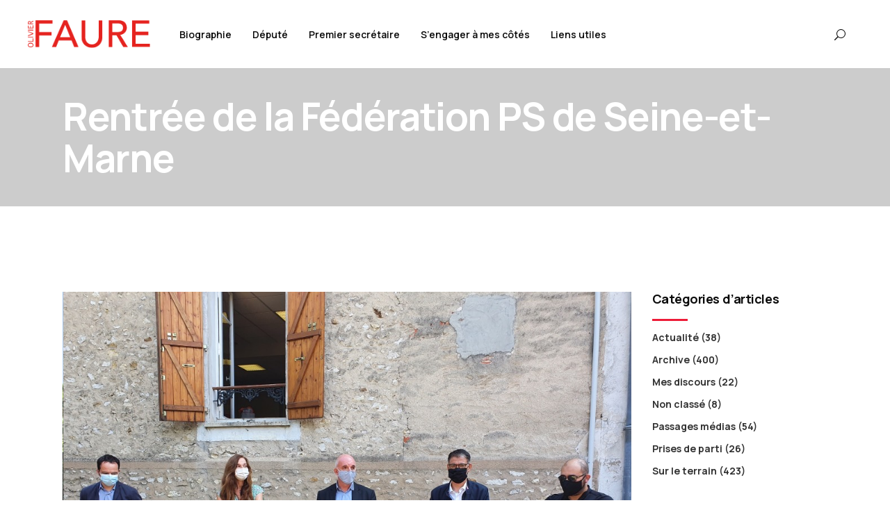

--- FILE ---
content_type: text/html; charset=UTF-8
request_url: https://www.olivierfaure.fr/2020/09/14/rentree-de-la-federation-ps-de-seine-et-marne/
body_size: 15889
content:
<!DOCTYPE html>
<html lang="fr-FR">
<head>
	
		<meta charset="UTF-8"/>
		<link rel="profile" href="https://gmpg.org/xfn/11"/>
		
				<meta name="viewport" content="width=device-width,initial-scale=1,user-scalable=yes">
		<meta name='robots' content='index, follow, max-image-preview:large, max-snippet:-1, max-video-preview:-1' />

	<!-- This site is optimized with the Yoast SEO plugin v22.5 - https://yoast.com/wordpress/plugins/seo/ -->
	<title>Rentrée de la Fédération PS de Seine-et-Marne - Olivier Faure</title>
	<link rel="canonical" href="https://www.olivierfaure.fr/2020/09/14/rentree-de-la-federation-ps-de-seine-et-marne/" />
	<meta property="og:locale" content="fr_FR" />
	<meta property="og:type" content="article" />
	<meta property="og:title" content="Rentrée de la Fédération PS de Seine-et-Marne - Olivier Faure" />
	<meta property="og:description" content="Moment de convivialité avec les militants seine-et-marnais samedi 12 septembre à l&rsquo;occasion de la « rentrée politique ». &nbsp; &nbsp;" />
	<meta property="og:url" content="https://www.olivierfaure.fr/2020/09/14/rentree-de-la-federation-ps-de-seine-et-marne/" />
	<meta property="og:site_name" content="Olivier Faure" />
	<meta property="article:published_time" content="2020-09-14T16:01:16+00:00" />
	<meta property="og:image" content="https://www.olivierfaure.fr/wp-content/uploads/2020/09/IMG-0195.jpg" />
	<meta property="og:image:width" content="756" />
	<meta property="og:image:height" content="1008" />
	<meta property="og:image:type" content="image/jpeg" />
	<meta name="author" content="olivierfaure.depute77.11e@gmail.com" />
	<meta name="twitter:card" content="summary_large_image" />
	<meta name="twitter:label1" content="Écrit par" />
	<meta name="twitter:data1" content="olivierfaure.depute77.11e@gmail.com" />
	<script type="application/ld+json" class="yoast-schema-graph">{"@context":"https://schema.org","@graph":[{"@type":"Article","@id":"https://www.olivierfaure.fr/2020/09/14/rentree-de-la-federation-ps-de-seine-et-marne/#article","isPartOf":{"@id":"https://www.olivierfaure.fr/2020/09/14/rentree-de-la-federation-ps-de-seine-et-marne/"},"author":{"name":"olivierfaure.depute77.11e@gmail.com","@id":"https://www.olivierfaure.fr/#/schema/person/59add6b9311195e39db4a88951ba0e89"},"headline":"Rentrée de la Fédération PS de Seine-et-Marne","datePublished":"2020-09-14T16:01:16+00:00","dateModified":"2020-09-14T16:01:16+00:00","mainEntityOfPage":{"@id":"https://www.olivierfaure.fr/2020/09/14/rentree-de-la-federation-ps-de-seine-et-marne/"},"wordCount":27,"publisher":{"@id":"https://www.olivierfaure.fr/#/schema/person/2c27fe2b9a8b86cc7e5a2bdfec7a2857"},"image":{"@id":"https://www.olivierfaure.fr/2020/09/14/rentree-de-la-federation-ps-de-seine-et-marne/#primaryimage"},"thumbnailUrl":"https://www.olivierfaure.fr/wp-content/uploads/2020/09/IMG-0195.jpg","articleSection":["Sur le terrain"],"inLanguage":"fr-FR"},{"@type":"WebPage","@id":"https://www.olivierfaure.fr/2020/09/14/rentree-de-la-federation-ps-de-seine-et-marne/","url":"https://www.olivierfaure.fr/2020/09/14/rentree-de-la-federation-ps-de-seine-et-marne/","name":"Rentrée de la Fédération PS de Seine-et-Marne - Olivier Faure","isPartOf":{"@id":"https://www.olivierfaure.fr/#website"},"primaryImageOfPage":{"@id":"https://www.olivierfaure.fr/2020/09/14/rentree-de-la-federation-ps-de-seine-et-marne/#primaryimage"},"image":{"@id":"https://www.olivierfaure.fr/2020/09/14/rentree-de-la-federation-ps-de-seine-et-marne/#primaryimage"},"thumbnailUrl":"https://www.olivierfaure.fr/wp-content/uploads/2020/09/IMG-0195.jpg","datePublished":"2020-09-14T16:01:16+00:00","dateModified":"2020-09-14T16:01:16+00:00","breadcrumb":{"@id":"https://www.olivierfaure.fr/2020/09/14/rentree-de-la-federation-ps-de-seine-et-marne/#breadcrumb"},"inLanguage":"fr-FR","potentialAction":[{"@type":"ReadAction","target":["https://www.olivierfaure.fr/2020/09/14/rentree-de-la-federation-ps-de-seine-et-marne/"]}]},{"@type":"ImageObject","inLanguage":"fr-FR","@id":"https://www.olivierfaure.fr/2020/09/14/rentree-de-la-federation-ps-de-seine-et-marne/#primaryimage","url":"https://www.olivierfaure.fr/wp-content/uploads/2020/09/IMG-0195.jpg","contentUrl":"https://www.olivierfaure.fr/wp-content/uploads/2020/09/IMG-0195.jpg","width":756,"height":1008},{"@type":"BreadcrumbList","@id":"https://www.olivierfaure.fr/2020/09/14/rentree-de-la-federation-ps-de-seine-et-marne/#breadcrumb","itemListElement":[{"@type":"ListItem","position":1,"name":"Accueil","item":"https://www.olivierfaure.fr/"},{"@type":"ListItem","position":2,"name":"Rentrée de la Fédération PS de Seine-et-Marne"}]},{"@type":"WebSite","@id":"https://www.olivierfaure.fr/#website","url":"https://www.olivierfaure.fr/","name":"Olivier Faure","description":"Député de Seine-et-Marne, Premier secrétaire du Parti socialiste","publisher":{"@id":"https://www.olivierfaure.fr/#/schema/person/2c27fe2b9a8b86cc7e5a2bdfec7a2857"},"potentialAction":[{"@type":"SearchAction","target":{"@type":"EntryPoint","urlTemplate":"https://www.olivierfaure.fr/?s={search_term_string}"},"query-input":"required name=search_term_string"}],"inLanguage":"fr-FR"},{"@type":["Person","Organization"],"@id":"https://www.olivierfaure.fr/#/schema/person/2c27fe2b9a8b86cc7e5a2bdfec7a2857","name":"olivier.faure@assemblee-nationale.fr","image":{"@type":"ImageObject","inLanguage":"fr-FR","@id":"https://www.olivierfaure.fr/#/schema/person/image/","url":"https://secure.gravatar.com/avatar/129ee1bb9412493886fa213689ff2bbb?s=96&d=mm&r=g","contentUrl":"https://secure.gravatar.com/avatar/129ee1bb9412493886fa213689ff2bbb?s=96&d=mm&r=g","caption":"olivier.faure@assemblee-nationale.fr"},"logo":{"@id":"https://www.olivierfaure.fr/#/schema/person/image/"}},{"@type":"Person","@id":"https://www.olivierfaure.fr/#/schema/person/59add6b9311195e39db4a88951ba0e89","name":"olivierfaure.depute77.11e@gmail.com","image":{"@type":"ImageObject","inLanguage":"fr-FR","@id":"https://www.olivierfaure.fr/#/schema/person/image/","url":"https://secure.gravatar.com/avatar/9adf0792b190dcd5898745f4de465cfb?s=96&d=mm&r=g","contentUrl":"https://secure.gravatar.com/avatar/9adf0792b190dcd5898745f4de465cfb?s=96&d=mm&r=g","caption":"olivierfaure.depute77.11e@gmail.com"}}]}</script>
	<!-- / Yoast SEO plugin. -->


<link rel='dns-prefetch' href='//cdn.jsdelivr.net' />
<link rel='dns-prefetch' href='//fonts.googleapis.com' />
<link rel="alternate" type="application/rss+xml" title="Olivier Faure &raquo; Flux" href="https://www.olivierfaure.fr/feed/" />
<link rel="alternate" type="application/rss+xml" title="Olivier Faure &raquo; Flux des commentaires" href="https://www.olivierfaure.fr/comments/feed/" />
<script type="text/javascript">
/* <![CDATA[ */
window._wpemojiSettings = {"baseUrl":"https:\/\/s.w.org\/images\/core\/emoji\/15.0.3\/72x72\/","ext":".png","svgUrl":"https:\/\/s.w.org\/images\/core\/emoji\/15.0.3\/svg\/","svgExt":".svg","source":{"concatemoji":"https:\/\/www.olivierfaure.fr\/wp-includes\/js\/wp-emoji-release.min.js?ver=6.5.7"}};
/*! This file is auto-generated */
!function(i,n){var o,s,e;function c(e){try{var t={supportTests:e,timestamp:(new Date).valueOf()};sessionStorage.setItem(o,JSON.stringify(t))}catch(e){}}function p(e,t,n){e.clearRect(0,0,e.canvas.width,e.canvas.height),e.fillText(t,0,0);var t=new Uint32Array(e.getImageData(0,0,e.canvas.width,e.canvas.height).data),r=(e.clearRect(0,0,e.canvas.width,e.canvas.height),e.fillText(n,0,0),new Uint32Array(e.getImageData(0,0,e.canvas.width,e.canvas.height).data));return t.every(function(e,t){return e===r[t]})}function u(e,t,n){switch(t){case"flag":return n(e,"\ud83c\udff3\ufe0f\u200d\u26a7\ufe0f","\ud83c\udff3\ufe0f\u200b\u26a7\ufe0f")?!1:!n(e,"\ud83c\uddfa\ud83c\uddf3","\ud83c\uddfa\u200b\ud83c\uddf3")&&!n(e,"\ud83c\udff4\udb40\udc67\udb40\udc62\udb40\udc65\udb40\udc6e\udb40\udc67\udb40\udc7f","\ud83c\udff4\u200b\udb40\udc67\u200b\udb40\udc62\u200b\udb40\udc65\u200b\udb40\udc6e\u200b\udb40\udc67\u200b\udb40\udc7f");case"emoji":return!n(e,"\ud83d\udc26\u200d\u2b1b","\ud83d\udc26\u200b\u2b1b")}return!1}function f(e,t,n){var r="undefined"!=typeof WorkerGlobalScope&&self instanceof WorkerGlobalScope?new OffscreenCanvas(300,150):i.createElement("canvas"),a=r.getContext("2d",{willReadFrequently:!0}),o=(a.textBaseline="top",a.font="600 32px Arial",{});return e.forEach(function(e){o[e]=t(a,e,n)}),o}function t(e){var t=i.createElement("script");t.src=e,t.defer=!0,i.head.appendChild(t)}"undefined"!=typeof Promise&&(o="wpEmojiSettingsSupports",s=["flag","emoji"],n.supports={everything:!0,everythingExceptFlag:!0},e=new Promise(function(e){i.addEventListener("DOMContentLoaded",e,{once:!0})}),new Promise(function(t){var n=function(){try{var e=JSON.parse(sessionStorage.getItem(o));if("object"==typeof e&&"number"==typeof e.timestamp&&(new Date).valueOf()<e.timestamp+604800&&"object"==typeof e.supportTests)return e.supportTests}catch(e){}return null}();if(!n){if("undefined"!=typeof Worker&&"undefined"!=typeof OffscreenCanvas&&"undefined"!=typeof URL&&URL.createObjectURL&&"undefined"!=typeof Blob)try{var e="postMessage("+f.toString()+"("+[JSON.stringify(s),u.toString(),p.toString()].join(",")+"));",r=new Blob([e],{type:"text/javascript"}),a=new Worker(URL.createObjectURL(r),{name:"wpTestEmojiSupports"});return void(a.onmessage=function(e){c(n=e.data),a.terminate(),t(n)})}catch(e){}c(n=f(s,u,p))}t(n)}).then(function(e){for(var t in e)n.supports[t]=e[t],n.supports.everything=n.supports.everything&&n.supports[t],"flag"!==t&&(n.supports.everythingExceptFlag=n.supports.everythingExceptFlag&&n.supports[t]);n.supports.everythingExceptFlag=n.supports.everythingExceptFlag&&!n.supports.flag,n.DOMReady=!1,n.readyCallback=function(){n.DOMReady=!0}}).then(function(){return e}).then(function(){var e;n.supports.everything||(n.readyCallback(),(e=n.source||{}).concatemoji?t(e.concatemoji):e.wpemoji&&e.twemoji&&(t(e.twemoji),t(e.wpemoji)))}))}((window,document),window._wpemojiSettings);
/* ]]> */
</script>
<style id='wp-emoji-styles-inline-css' type='text/css'>

	img.wp-smiley, img.emoji {
		display: inline !important;
		border: none !important;
		box-shadow: none !important;
		height: 1em !important;
		width: 1em !important;
		margin: 0 0.07em !important;
		vertical-align: -0.1em !important;
		background: none !important;
		padding: 0 !important;
	}
</style>
<link rel='stylesheet' id='wp-block-library-css' href='https://www.olivierfaure.fr/wp-includes/css/dist/block-library/style.min.css?ver=6.5.7' type='text/css' media='all' />
<style id='classic-theme-styles-inline-css' type='text/css'>
/*! This file is auto-generated */
.wp-block-button__link{color:#fff;background-color:#32373c;border-radius:9999px;box-shadow:none;text-decoration:none;padding:calc(.667em + 2px) calc(1.333em + 2px);font-size:1.125em}.wp-block-file__button{background:#32373c;color:#fff;text-decoration:none}
</style>
<style id='global-styles-inline-css' type='text/css'>
body{--wp--preset--color--black: #000000;--wp--preset--color--cyan-bluish-gray: #abb8c3;--wp--preset--color--white: #ffffff;--wp--preset--color--pale-pink: #f78da7;--wp--preset--color--vivid-red: #cf2e2e;--wp--preset--color--luminous-vivid-orange: #ff6900;--wp--preset--color--luminous-vivid-amber: #fcb900;--wp--preset--color--light-green-cyan: #7bdcb5;--wp--preset--color--vivid-green-cyan: #00d084;--wp--preset--color--pale-cyan-blue: #8ed1fc;--wp--preset--color--vivid-cyan-blue: #0693e3;--wp--preset--color--vivid-purple: #9b51e0;--wp--preset--gradient--vivid-cyan-blue-to-vivid-purple: linear-gradient(135deg,rgba(6,147,227,1) 0%,rgb(155,81,224) 100%);--wp--preset--gradient--light-green-cyan-to-vivid-green-cyan: linear-gradient(135deg,rgb(122,220,180) 0%,rgb(0,208,130) 100%);--wp--preset--gradient--luminous-vivid-amber-to-luminous-vivid-orange: linear-gradient(135deg,rgba(252,185,0,1) 0%,rgba(255,105,0,1) 100%);--wp--preset--gradient--luminous-vivid-orange-to-vivid-red: linear-gradient(135deg,rgba(255,105,0,1) 0%,rgb(207,46,46) 100%);--wp--preset--gradient--very-light-gray-to-cyan-bluish-gray: linear-gradient(135deg,rgb(238,238,238) 0%,rgb(169,184,195) 100%);--wp--preset--gradient--cool-to-warm-spectrum: linear-gradient(135deg,rgb(74,234,220) 0%,rgb(151,120,209) 20%,rgb(207,42,186) 40%,rgb(238,44,130) 60%,rgb(251,105,98) 80%,rgb(254,248,76) 100%);--wp--preset--gradient--blush-light-purple: linear-gradient(135deg,rgb(255,206,236) 0%,rgb(152,150,240) 100%);--wp--preset--gradient--blush-bordeaux: linear-gradient(135deg,rgb(254,205,165) 0%,rgb(254,45,45) 50%,rgb(107,0,62) 100%);--wp--preset--gradient--luminous-dusk: linear-gradient(135deg,rgb(255,203,112) 0%,rgb(199,81,192) 50%,rgb(65,88,208) 100%);--wp--preset--gradient--pale-ocean: linear-gradient(135deg,rgb(255,245,203) 0%,rgb(182,227,212) 50%,rgb(51,167,181) 100%);--wp--preset--gradient--electric-grass: linear-gradient(135deg,rgb(202,248,128) 0%,rgb(113,206,126) 100%);--wp--preset--gradient--midnight: linear-gradient(135deg,rgb(2,3,129) 0%,rgb(40,116,252) 100%);--wp--preset--font-size--small: 13px;--wp--preset--font-size--medium: 20px;--wp--preset--font-size--large: 36px;--wp--preset--font-size--x-large: 42px;--wp--preset--spacing--20: 0.44rem;--wp--preset--spacing--30: 0.67rem;--wp--preset--spacing--40: 1rem;--wp--preset--spacing--50: 1.5rem;--wp--preset--spacing--60: 2.25rem;--wp--preset--spacing--70: 3.38rem;--wp--preset--spacing--80: 5.06rem;--wp--preset--shadow--natural: 6px 6px 9px rgba(0, 0, 0, 0.2);--wp--preset--shadow--deep: 12px 12px 50px rgba(0, 0, 0, 0.4);--wp--preset--shadow--sharp: 6px 6px 0px rgba(0, 0, 0, 0.2);--wp--preset--shadow--outlined: 6px 6px 0px -3px rgba(255, 255, 255, 1), 6px 6px rgba(0, 0, 0, 1);--wp--preset--shadow--crisp: 6px 6px 0px rgba(0, 0, 0, 1);}:where(.is-layout-flex){gap: 0.5em;}:where(.is-layout-grid){gap: 0.5em;}body .is-layout-flex{display: flex;}body .is-layout-flex{flex-wrap: wrap;align-items: center;}body .is-layout-flex > *{margin: 0;}body .is-layout-grid{display: grid;}body .is-layout-grid > *{margin: 0;}:where(.wp-block-columns.is-layout-flex){gap: 2em;}:where(.wp-block-columns.is-layout-grid){gap: 2em;}:where(.wp-block-post-template.is-layout-flex){gap: 1.25em;}:where(.wp-block-post-template.is-layout-grid){gap: 1.25em;}.has-black-color{color: var(--wp--preset--color--black) !important;}.has-cyan-bluish-gray-color{color: var(--wp--preset--color--cyan-bluish-gray) !important;}.has-white-color{color: var(--wp--preset--color--white) !important;}.has-pale-pink-color{color: var(--wp--preset--color--pale-pink) !important;}.has-vivid-red-color{color: var(--wp--preset--color--vivid-red) !important;}.has-luminous-vivid-orange-color{color: var(--wp--preset--color--luminous-vivid-orange) !important;}.has-luminous-vivid-amber-color{color: var(--wp--preset--color--luminous-vivid-amber) !important;}.has-light-green-cyan-color{color: var(--wp--preset--color--light-green-cyan) !important;}.has-vivid-green-cyan-color{color: var(--wp--preset--color--vivid-green-cyan) !important;}.has-pale-cyan-blue-color{color: var(--wp--preset--color--pale-cyan-blue) !important;}.has-vivid-cyan-blue-color{color: var(--wp--preset--color--vivid-cyan-blue) !important;}.has-vivid-purple-color{color: var(--wp--preset--color--vivid-purple) !important;}.has-black-background-color{background-color: var(--wp--preset--color--black) !important;}.has-cyan-bluish-gray-background-color{background-color: var(--wp--preset--color--cyan-bluish-gray) !important;}.has-white-background-color{background-color: var(--wp--preset--color--white) !important;}.has-pale-pink-background-color{background-color: var(--wp--preset--color--pale-pink) !important;}.has-vivid-red-background-color{background-color: var(--wp--preset--color--vivid-red) !important;}.has-luminous-vivid-orange-background-color{background-color: var(--wp--preset--color--luminous-vivid-orange) !important;}.has-luminous-vivid-amber-background-color{background-color: var(--wp--preset--color--luminous-vivid-amber) !important;}.has-light-green-cyan-background-color{background-color: var(--wp--preset--color--light-green-cyan) !important;}.has-vivid-green-cyan-background-color{background-color: var(--wp--preset--color--vivid-green-cyan) !important;}.has-pale-cyan-blue-background-color{background-color: var(--wp--preset--color--pale-cyan-blue) !important;}.has-vivid-cyan-blue-background-color{background-color: var(--wp--preset--color--vivid-cyan-blue) !important;}.has-vivid-purple-background-color{background-color: var(--wp--preset--color--vivid-purple) !important;}.has-black-border-color{border-color: var(--wp--preset--color--black) !important;}.has-cyan-bluish-gray-border-color{border-color: var(--wp--preset--color--cyan-bluish-gray) !important;}.has-white-border-color{border-color: var(--wp--preset--color--white) !important;}.has-pale-pink-border-color{border-color: var(--wp--preset--color--pale-pink) !important;}.has-vivid-red-border-color{border-color: var(--wp--preset--color--vivid-red) !important;}.has-luminous-vivid-orange-border-color{border-color: var(--wp--preset--color--luminous-vivid-orange) !important;}.has-luminous-vivid-amber-border-color{border-color: var(--wp--preset--color--luminous-vivid-amber) !important;}.has-light-green-cyan-border-color{border-color: var(--wp--preset--color--light-green-cyan) !important;}.has-vivid-green-cyan-border-color{border-color: var(--wp--preset--color--vivid-green-cyan) !important;}.has-pale-cyan-blue-border-color{border-color: var(--wp--preset--color--pale-cyan-blue) !important;}.has-vivid-cyan-blue-border-color{border-color: var(--wp--preset--color--vivid-cyan-blue) !important;}.has-vivid-purple-border-color{border-color: var(--wp--preset--color--vivid-purple) !important;}.has-vivid-cyan-blue-to-vivid-purple-gradient-background{background: var(--wp--preset--gradient--vivid-cyan-blue-to-vivid-purple) !important;}.has-light-green-cyan-to-vivid-green-cyan-gradient-background{background: var(--wp--preset--gradient--light-green-cyan-to-vivid-green-cyan) !important;}.has-luminous-vivid-amber-to-luminous-vivid-orange-gradient-background{background: var(--wp--preset--gradient--luminous-vivid-amber-to-luminous-vivid-orange) !important;}.has-luminous-vivid-orange-to-vivid-red-gradient-background{background: var(--wp--preset--gradient--luminous-vivid-orange-to-vivid-red) !important;}.has-very-light-gray-to-cyan-bluish-gray-gradient-background{background: var(--wp--preset--gradient--very-light-gray-to-cyan-bluish-gray) !important;}.has-cool-to-warm-spectrum-gradient-background{background: var(--wp--preset--gradient--cool-to-warm-spectrum) !important;}.has-blush-light-purple-gradient-background{background: var(--wp--preset--gradient--blush-light-purple) !important;}.has-blush-bordeaux-gradient-background{background: var(--wp--preset--gradient--blush-bordeaux) !important;}.has-luminous-dusk-gradient-background{background: var(--wp--preset--gradient--luminous-dusk) !important;}.has-pale-ocean-gradient-background{background: var(--wp--preset--gradient--pale-ocean) !important;}.has-electric-grass-gradient-background{background: var(--wp--preset--gradient--electric-grass) !important;}.has-midnight-gradient-background{background: var(--wp--preset--gradient--midnight) !important;}.has-small-font-size{font-size: var(--wp--preset--font-size--small) !important;}.has-medium-font-size{font-size: var(--wp--preset--font-size--medium) !important;}.has-large-font-size{font-size: var(--wp--preset--font-size--large) !important;}.has-x-large-font-size{font-size: var(--wp--preset--font-size--x-large) !important;}
.wp-block-navigation a:where(:not(.wp-element-button)){color: inherit;}
:where(.wp-block-post-template.is-layout-flex){gap: 1.25em;}:where(.wp-block-post-template.is-layout-grid){gap: 1.25em;}
:where(.wp-block-columns.is-layout-flex){gap: 2em;}:where(.wp-block-columns.is-layout-grid){gap: 2em;}
.wp-block-pullquote{font-size: 1.5em;line-height: 1.6;}
</style>
<link rel='stylesheet' id='contact-form-7-css' href='https://www.olivierfaure.fr/wp-content/plugins/contact-form-7/includes/css/styles.css?ver=5.7.3' type='text/css' media='all' />
<link rel='stylesheet' id='rs-plugin-settings-css' href='https://www.olivierfaure.fr/wp-content/plugins/revslider/public/assets/css/settings.css?ver=5.4.8.3' type='text/css' media='all' />
<style id='rs-plugin-settings-inline-css' type='text/css'>
#rs-demo-id {}
</style>
<link rel='stylesheet' id='votestart-mikado-default-style-css' href='https://www.olivierfaure.fr/wp-content/themes/votestart/style.css?ver=6.5.7' type='text/css' media='all' />
<link rel='stylesheet' id='votestart-mikado-modules-css' href='https://www.olivierfaure.fr/wp-content/themes/votestart/assets/css/modules.min.css?ver=6.5.7' type='text/css' media='all' />
<link rel='stylesheet' id='mkdf-dripicons-css' href='https://www.olivierfaure.fr/wp-content/themes/votestart/framework/lib/icons-pack/dripicons/dripicons.css?ver=6.5.7' type='text/css' media='all' />
<link rel='stylesheet' id='mkdf-font_elegant-css' href='https://www.olivierfaure.fr/wp-content/themes/votestart/framework/lib/icons-pack/elegant-icons/style.min.css?ver=6.5.7' type='text/css' media='all' />
<link rel='stylesheet' id='mkdf-font_awesome-css' href='https://www.olivierfaure.fr/wp-content/themes/votestart/framework/lib/icons-pack/font-awesome/css/fontawesome-all.min.css?ver=6.5.7' type='text/css' media='all' />
<link rel='stylesheet' id='mkdf-ion_icons-css' href='https://www.olivierfaure.fr/wp-content/themes/votestart/framework/lib/icons-pack/ion-icons/css/ionicons.min.css?ver=6.5.7' type='text/css' media='all' />
<link rel='stylesheet' id='mkdf-linea_icons-css' href='https://www.olivierfaure.fr/wp-content/themes/votestart/framework/lib/icons-pack/linea-icons/style.css?ver=6.5.7' type='text/css' media='all' />
<link rel='stylesheet' id='mkdf-linear_icons-css' href='https://www.olivierfaure.fr/wp-content/themes/votestart/framework/lib/icons-pack/linear-icons/style.css?ver=6.5.7' type='text/css' media='all' />
<link rel='stylesheet' id='mkdf-simple_line_icons-css' href='https://www.olivierfaure.fr/wp-content/themes/votestart/framework/lib/icons-pack/simple-line-icons/simple-line-icons.css?ver=6.5.7' type='text/css' media='all' />
<link rel='stylesheet' id='mediaelement-css' href='https://www.olivierfaure.fr/wp-includes/js/mediaelement/mediaelementplayer-legacy.min.css?ver=4.2.17' type='text/css' media='all' />
<link rel='stylesheet' id='wp-mediaelement-css' href='https://www.olivierfaure.fr/wp-includes/js/mediaelement/wp-mediaelement.min.css?ver=6.5.7' type='text/css' media='all' />
<link rel='stylesheet' id='votestart-mikado-style-dynamic-css' href='https://www.olivierfaure.fr/wp-content/themes/votestart/assets/css/style_dynamic.css?ver=1592293457' type='text/css' media='all' />
<link rel='stylesheet' id='votestart-mikado-modules-responsive-css' href='https://www.olivierfaure.fr/wp-content/themes/votestart/assets/css/modules-responsive.min.css?ver=6.5.7' type='text/css' media='all' />
<link rel='stylesheet' id='votestart-mikado-style-dynamic-responsive-css' href='https://www.olivierfaure.fr/wp-content/themes/votestart/assets/css/style_dynamic_responsive.css?ver=1592293457' type='text/css' media='all' />
<link rel='stylesheet' id='votestart-mikado-google-fonts-css' href='https://fonts.googleapis.com/css?family=Poppins%3A300%2C400%2C600%2C700%7CRoboto+Condensed%3A300%2C400%2C600%2C700&#038;subset=latin-ext&#038;ver=1.0.0' type='text/css' media='all' />
<link rel='stylesheet' id='meks-flickr-widget-css' href='https://www.olivierfaure.fr/wp-content/plugins/meks-simple-flickr-widget/css/style.css?ver=1.1.3' type='text/css' media='all' />
<!--[if lt IE 9]>
<link rel='stylesheet' id='vc_lte_ie9-css' href='https://www.olivierfaure.fr/wp-content/plugins/js_composer/assets/css/vc_lte_ie9.min.css?ver=6.0.3' type='text/css' media='screen' />
<![endif]-->
<link rel='stylesheet' id='votestart-mikado-child-style-css' href='https://www.olivierfaure.fr/wp-content/themes/votestart-child/style.css?ver=1.0.1' type='text/css' media='all' />
<link rel='stylesheet' id='votestart-mikado-child-fancybox-css' href='https://cdn.jsdelivr.net/gh/fancyapps/fancybox@3.5.7/dist/jquery.fancybox.min.css?ver=6.5.7' type='text/css' media='all' />
<script type="text/javascript" src="https://www.olivierfaure.fr/wp-includes/js/jquery/jquery.min.js?ver=3.7.1" id="jquery-core-js"></script>
<script type="text/javascript" src="https://www.olivierfaure.fr/wp-includes/js/jquery/jquery-migrate.min.js?ver=3.4.1" id="jquery-migrate-js"></script>
<script type="text/javascript" src="https://www.olivierfaure.fr/wp-content/plugins/revslider/public/assets/js/jquery.themepunch.tools.min.js?ver=5.4.8.3" id="tp-tools-js"></script>
<script type="text/javascript" src="https://www.olivierfaure.fr/wp-content/plugins/revslider/public/assets/js/jquery.themepunch.revolution.min.js?ver=5.4.8.3" id="revmin-js"></script>
<link rel="https://api.w.org/" href="https://www.olivierfaure.fr/wp-json/" /><link rel="alternate" type="application/json" href="https://www.olivierfaure.fr/wp-json/wp/v2/posts/8454" /><link rel="EditURI" type="application/rsd+xml" title="RSD" href="https://www.olivierfaure.fr/xmlrpc.php?rsd" />
<meta name="generator" content="WordPress 6.5.7" />
<link rel='shortlink' href='https://www.olivierfaure.fr/?p=8454' />
<link rel="alternate" type="application/json+oembed" href="https://www.olivierfaure.fr/wp-json/oembed/1.0/embed?url=https%3A%2F%2Fwww.olivierfaure.fr%2F2020%2F09%2F14%2Frentree-de-la-federation-ps-de-seine-et-marne%2F" />
<link rel="alternate" type="text/xml+oembed" href="https://www.olivierfaure.fr/wp-json/oembed/1.0/embed?url=https%3A%2F%2Fwww.olivierfaure.fr%2F2020%2F09%2F14%2Frentree-de-la-federation-ps-de-seine-et-marne%2F&#038;format=xml" />

		<!-- GA Google Analytics @ https://m0n.co/ga -->
		<script>
			(function(i,s,o,g,r,a,m){i['GoogleAnalyticsObject']=r;i[r]=i[r]||function(){
			(i[r].q=i[r].q||[]).push(arguments)},i[r].l=1*new Date();a=s.createElement(o),
			m=s.getElementsByTagName(o)[0];a.async=1;a.src=g;m.parentNode.insertBefore(a,m)
			})(window,document,'script','https://www.google-analytics.com/analytics.js','ga');
			ga('create', 'UA-175668684-1', 'auto');
			ga('set', 'forceSSL', true);
			ga('send', 'pageview');
		</script>

	<link rel="apple-touch-icon" sizes="180x180" href="/wp-content/uploads/fbrfg/apple-touch-icon.png">
<link rel="icon" type="image/png" sizes="32x32" href="/wp-content/uploads/fbrfg/favicon-32x32.png">
<link rel="icon" type="image/png" sizes="16x16" href="/wp-content/uploads/fbrfg/favicon-16x16.png">
<link rel="manifest" href="/wp-content/uploads/fbrfg/site.webmanifest">
<link rel="mask-icon" href="/wp-content/uploads/fbrfg/safari-pinned-tab.svg" color="#5bbad5">
<link rel="shortcut icon" href="/wp-content/uploads/fbrfg/favicon.ico">
<meta name="msapplication-TileColor" content="#da532c">
<meta name="msapplication-config" content="/wp-content/uploads/fbrfg/browserconfig.xml">
<meta name="theme-color" content="#ffffff"><meta name="generator" content="Powered by WPBakery Page Builder - drag and drop page builder for WordPress."/>
<meta name="generator" content="Powered by Slider Revolution 5.4.8.3 - responsive, Mobile-Friendly Slider Plugin for WordPress with comfortable drag and drop interface." />
<script type="text/javascript">function setREVStartSize(e){									
						try{ e.c=jQuery(e.c);var i=jQuery(window).width(),t=9999,r=0,n=0,l=0,f=0,s=0,h=0;
							if(e.responsiveLevels&&(jQuery.each(e.responsiveLevels,function(e,f){f>i&&(t=r=f,l=e),i>f&&f>r&&(r=f,n=e)}),t>r&&(l=n)),f=e.gridheight[l]||e.gridheight[0]||e.gridheight,s=e.gridwidth[l]||e.gridwidth[0]||e.gridwidth,h=i/s,h=h>1?1:h,f=Math.round(h*f),"fullscreen"==e.sliderLayout){var u=(e.c.width(),jQuery(window).height());if(void 0!=e.fullScreenOffsetContainer){var c=e.fullScreenOffsetContainer.split(",");if (c) jQuery.each(c,function(e,i){u=jQuery(i).length>0?u-jQuery(i).outerHeight(!0):u}),e.fullScreenOffset.split("%").length>1&&void 0!=e.fullScreenOffset&&e.fullScreenOffset.length>0?u-=jQuery(window).height()*parseInt(e.fullScreenOffset,0)/100:void 0!=e.fullScreenOffset&&e.fullScreenOffset.length>0&&(u-=parseInt(e.fullScreenOffset,0))}f=u}else void 0!=e.minHeight&&f<e.minHeight&&(f=e.minHeight);e.c.closest(".rev_slider_wrapper").css({height:f})					
						}catch(d){console.log("Failure at Presize of Slider:"+d)}						
					};</script>
<noscript><style> .wpb_animate_when_almost_visible { opacity: 1; }</style></noscript></head>
<body class="post-template-default single single-post postid-8454 single-format-gallery votestart-core-1.0 votestart child-child-ver-1.0.0 votestart-ver-1.0 mkdf-grid-1100 mkdf-empty-google-api mkdf-wide-dropdown-menu-content-in-grid mkdf-fixed-on-scroll mkdf-dropdown-animate-height mkdf-header-standard mkdf-menu-area-shadow-disable mkdf-menu-area-in-grid-shadow-disable mkdf-menu-area-border-disable mkdf-menu-area-in-grid-border-disable mkdf-logo-area-border-disable mkdf-logo-area-in-grid-border-disable mkdf-header-vertical-shadow-disable mkdf-header-vertical-border-disable mkdf-default-mobile-header mkdf-sticky-up-mobile-header mkdf-search-covers-header wpb-js-composer js-comp-ver-6.0.3 vc_responsive" itemscope itemtype="https://schema.org/WebPage">
    <div class="mkdf-wrapper">
        <div class="mkdf-wrapper-inner">
            
<header class="mkdf-page-header">
		
			<div class="mkdf-fixed-wrapper">
				
	<div class="mkdf-menu-area mkdf-menu-left">
				
						
			<div class="mkdf-vertical-align-containers">
				<div class="mkdf-position-left"><!--
				 --><div class="mkdf-position-left-inner">
						
	
	<div class="mkdf-logo-wrapper">
		<a itemprop="url" href="https://www.olivierfaure.fr/" style="height: 23px;">
			<img itemprop="image" class="mkdf-normal-logo" src="https://www.olivierfaure.fr/wp-content/uploads/2020/05/logo-faure.png" width="202" height="46"  alt="logo"/>
			<img itemprop="image" class="mkdf-dark-logo" src="https://www.olivierfaure.fr/wp-content/uploads/2020/05/logo-faure.png" width="202" height="46"  alt="dark logo"/>			<img itemprop="image" class="mkdf-light-logo" src="https://www.olivierfaure.fr/wp-content/uploads/2020/05/logo-faure.png" width="202" height="46"  alt="light logo"/>		</a>
	</div>

														
	<nav class="mkdf-main-menu mkdf-drop-down mkdf-default-nav">
		<ul id="menu-menu-principal" class="clearfix"><li id="nav-menu-item-4229" class="menu-item menu-item-type-post_type menu-item-object-page  narrow"><a href="https://www.olivierfaure.fr/biographie/" class=""><span class="item_outer"><span class="item_text">Biographie</span></span></a></li>
<li id="nav-menu-item-4224" class="menu-item menu-item-type-post_type menu-item-object-page  narrow"><a href="https://www.olivierfaure.fr/depute/" class=""><span class="item_outer"><span class="item_text">Député</span></span></a></li>
<li id="nav-menu-item-4226" class="menu-item menu-item-type-post_type menu-item-object-page  narrow"><a href="https://www.olivierfaure.fr/premier-secretaire/" class=""><span class="item_outer"><span class="item_text">Premier secrétaire</span></span></a></li>
<li id="nav-menu-item-4227" class="menu-item menu-item-type-post_type menu-item-object-page  narrow"><a href="https://www.olivierfaure.fr/s-engager-a-mes-cotes/" class=""><span class="item_outer"><span class="item_text">S&rsquo;engager à mes côtés</span></span></a></li>
<li id="nav-menu-item-4361" class="menu-item menu-item-type-post_type menu-item-object-page  narrow"><a href="https://www.olivierfaure.fr/liens-utiles/" class=""><span class="item_outer"><span class="item_text">Liens utiles</span></span></a></li>
</ul>	</nav>

											</div>
				</div>
								<div class="mkdf-position-right"><!--
				 --><div class="mkdf-position-right-inner">
															
			<a  style="margin: 0 24px 0 0;" class="mkdf-search-opener mkdf-icon-has-hover mkdf-search-opener-icon-pack" href="javascript:void(0)">
	            <span class="mkdf-search-opener-wrapper">
		            <span aria-hidden="true" class="mkdf-icon-font-elegant icon_search " ></span>		            	            </span>
			</a>
							</div>
				</div>
			</div>
			
			</div>
			
			</div>
		
		
	<form action="https://www.olivierfaure.fr/" class="mkdf-search-cover" method="get">
				<div class="mkdf-form-holder-outer">
				<div class="mkdf-form-holder">
					<div class="mkdf-form-holder-inner">
						<span aria-hidden="true" class="mkdf-icon-font-elegant icon_search " ></span>						<input type="text" placeholder="Type Your Search..." name="s" class="mkdf_search_field" autocomplete="off" required />
						<a class="mkdf-search-close mkdf-search-close-icon-pack" href="#">
							<span aria-hidden="true" class="mkdf-icon-font-elegant icon_close " ></span>						</a>
					</div>
				</div>
			</div>
	</form></header>


<header class="mkdf-mobile-header">
		
	<div class="mkdf-mobile-header-inner">
		<div class="mkdf-mobile-header-holder">
			            <div class="mkdf-grid">
                            <div class="mkdf-vertical-align-containers">
                    <div class="mkdf-position-left"><!--
                     --><div class="mkdf-position-left-inner">
                            
<div class="mkdf-mobile-logo-wrapper">
	<a itemprop="url" href="https://www.olivierfaure.fr/" style="height: 23px">
		<img itemprop="image" src="https://www.olivierfaure.fr/wp-content/uploads/2020/05/logo-faure.png" width="202" height="46"  alt="Mobile Logo"/>
	</a>
</div>

                        </div>
                    </div>
                    <div class="mkdf-position-right"><!--
                     --><div class="mkdf-position-right-inner">
                                                                                        <div class="mkdf-mobile-menu-opener mkdf-mobile-menu-opener-icon-pack">
                                    <a href="javascript:void(0)">
                                                                                <span class="mkdf-mobile-menu-icon">
                                            <span aria-hidden="true" class="mkdf-icon-font-elegant icon_menu "></span>                                        </span>
                                    </a>
                                </div>
                                                    </div>
                    </div>
				</div>
                        </div>
		    		</div>
		
	<nav class="mkdf-mobile-nav" role="navigation" aria-label="Mobile Menu">
		<div class="mkdf-grid">
			<ul id="menu-menu-principal-1" class=""><li id="mobile-menu-item-4229" class="menu-item menu-item-type-post_type menu-item-object-page "><a href="https://www.olivierfaure.fr/biographie/" class=""><span>Biographie</span></a></li>
<li id="mobile-menu-item-4224" class="menu-item menu-item-type-post_type menu-item-object-page "><a href="https://www.olivierfaure.fr/depute/" class=""><span>Député</span></a></li>
<li id="mobile-menu-item-4226" class="menu-item menu-item-type-post_type menu-item-object-page "><a href="https://www.olivierfaure.fr/premier-secretaire/" class=""><span>Premier secrétaire</span></a></li>
<li id="mobile-menu-item-4227" class="menu-item menu-item-type-post_type menu-item-object-page "><a href="https://www.olivierfaure.fr/s-engager-a-mes-cotes/" class=""><span>S&rsquo;engager à mes côtés</span></a></li>
<li id="mobile-menu-item-4361" class="menu-item menu-item-type-post_type menu-item-object-page "><a href="https://www.olivierfaure.fr/liens-utiles/" class=""><span>Liens utiles</span></a></li>
</ul>		</div>
	</nav>

	</div>
	
	<form action="https://www.olivierfaure.fr/" class="mkdf-search-cover" method="get">
				<div class="mkdf-form-holder-outer">
				<div class="mkdf-form-holder">
					<div class="mkdf-form-holder-inner">
						<span aria-hidden="true" class="mkdf-icon-font-elegant icon_search " ></span>						<input type="text" placeholder="Type Your Search..." name="s" class="mkdf_search_field" autocomplete="off" required />
						<a class="mkdf-search-close mkdf-search-close-icon-pack" href="#">
							<span aria-hidden="true" class="mkdf-icon-font-elegant icon_close " ></span>						</a>
					</div>
				</div>
			</div>
	</form></header>

			<a id='mkdf-back-to-top' href='#'>
                <span class="mkdf-icon-stack">
                     <i class="mkdf-icon-font-awesome fa fa-angle-up "></i>                </span>
			</a>
			        
            <div class="mkdf-content" >
                <div class="mkdf-content-inner">
<div class="mkdf-title-holder mkdf-standard-type mkdf-title-va-header-bottom" style="height: 199px" data-height="199">
		<div class="mkdf-title-wrapper" style="height: 199px">
		<div class="mkdf-title-inner">
			<div class="mkdf-grid">
									<h1 class="mkdf-page-title entry-title" >Rentrée de la Fédération PS de Seine-et-Marne</h1>
											</div>
	    </div>
	</div>
</div>

	
	<div class="mkdf-container">
				
		<div class="mkdf-container-inner clearfix">
			<div class="mkdf-grid-row mkdf-content-has-sidebar mkdf-grid-normal-gutter">
	<div class="mkdf-page-content-holder mkdf-grid-col-9">
		<div class="mkdf-blog-holder mkdf-blog-single mkdf-blog-single-standard">
			<article id="post-8454" class="post-8454 post type-post status-publish format-gallery has-post-thumbnail hentry category-sur-le-terrain post_format-post-format-gallery">
    <div class="mkdf-post-content">
        <div class="mkdf-post-heading">
            
	<div class="mkdf-post-image">
		<div class="mkdf-blog-gallery mkdf-owl-slider">
								<div>
													<img width="1008" height="756" src="https://www.olivierfaure.fr/wp-content/uploads/2020/09/IMG-0192.jpg" class="attachment-full size-full" alt="" decoding="async" fetchpriority="high" srcset="https://www.olivierfaure.fr/wp-content/uploads/2020/09/IMG-0192.jpg 1008w, https://www.olivierfaure.fr/wp-content/uploads/2020/09/IMG-0192-300x225.jpg 300w, https://www.olivierfaure.fr/wp-content/uploads/2020/09/IMG-0192-768x576.jpg 768w" sizes="(max-width: 1008px) 100vw, 1008px" />											</div>
									<div>
													<img width="734" height="550" src="https://www.olivierfaure.fr/wp-content/uploads/2020/09/IMG-0193-1.jpg" class="attachment-full size-full" alt="" decoding="async" srcset="https://www.olivierfaure.fr/wp-content/uploads/2020/09/IMG-0193-1.jpg 734w, https://www.olivierfaure.fr/wp-content/uploads/2020/09/IMG-0193-1-300x225.jpg 300w" sizes="(max-width: 734px) 100vw, 734px" />											</div>
									<div>
													<img width="1008" height="756" src="https://www.olivierfaure.fr/wp-content/uploads/2020/09/IMG-0194.jpg" class="attachment-full size-full" alt="" decoding="async" srcset="https://www.olivierfaure.fr/wp-content/uploads/2020/09/IMG-0194.jpg 1008w, https://www.olivierfaure.fr/wp-content/uploads/2020/09/IMG-0194-300x225.jpg 300w, https://www.olivierfaure.fr/wp-content/uploads/2020/09/IMG-0194-768x576.jpg 768w" sizes="(max-width: 1008px) 100vw, 1008px" />											</div>
									<div>
													<img width="756" height="1008" src="https://www.olivierfaure.fr/wp-content/uploads/2020/09/IMG-0195.jpg" class="attachment-full size-full" alt="" decoding="async" loading="lazy" srcset="https://www.olivierfaure.fr/wp-content/uploads/2020/09/IMG-0195.jpg 756w, https://www.olivierfaure.fr/wp-content/uploads/2020/09/IMG-0195-225x300.jpg 225w" sizes="(max-width: 756px) 100vw, 756px" />											</div>
									<div>
													<img width="1152" height="864" src="https://www.olivierfaure.fr/wp-content/uploads/2020/09/IMG-0196.jpg" class="attachment-full size-full" alt="" decoding="async" loading="lazy" srcset="https://www.olivierfaure.fr/wp-content/uploads/2020/09/IMG-0196.jpg 1152w, https://www.olivierfaure.fr/wp-content/uploads/2020/09/IMG-0196-300x225.jpg 300w, https://www.olivierfaure.fr/wp-content/uploads/2020/09/IMG-0196-1024x768.jpg 1024w, https://www.olivierfaure.fr/wp-content/uploads/2020/09/IMG-0196-768x576.jpg 768w" sizes="(max-width: 1152px) 100vw, 1152px" />											</div>
						</div>
	</div>
            <div itemprop="dateCreated" class="mkdf-post-info-date entry-date published updated">
	        <a itemprop="url" href="https://www.olivierfaure.fr/2020/00/">
						14 septembre 2020        </a>
        <meta itemprop="interactionCount" content="UserComments: 0"/>
</div>        </div>
        <div class="addthis_inline_share_toolbox" style="margin-top: 5px;"></div>
        <div class="mkdf-post-text">
            <div class="mkdf-post-text-inner">
                <div class="mkdf-post-info-top">
                    <div class="mkdf-post-info-category">
    <a href="https://www.olivierfaure.fr/category/sur-le-terrain/" rel="category tag">Sur le terrain</a></div>                </div>
                <div class="mkdf-post-text-main">
                    
<h4 itemprop="name" class="entry-title mkdf-post-title" >
            Rentrée de la Fédération PS de Seine-et-Marne    </h4>                    <p>Moment de convivialité avec les militants seine-et-marnais samedi 12 septembre à l&rsquo;occasion de la « rentrée politique ».</p>
<p>&nbsp;</p>
<p>&nbsp;</p>
                                    </div>
                <div class="mkdf-post-info-bottom clearfix">
                    <div class="mkdf-post-info-bottom-left">
                                                                                            </div>
                    <div class="mkdf-post-info-bottom-right">
                                            </div>
                </div>
            </div>
        </div>
    </div>
</article>	<div class="mkdf-blog-single-navigation">
		<div class="mkdf-blog-single-navigation-inner clearfix">
									<a itemprop="url" class="mkdf-blog-single-prev" href="https://www.olivierfaure.fr/2020/09/13/conseil-national-de-lancement-du-congres/">
							<span class="mkdf-blog-single-nav-label">Article précédent</span>						</a>
											<a itemprop="url" class="mkdf-blog-single-next" href="https://www.olivierfaure.fr/2020/09/19/the-world-cleanup-day-2020/">
							<span class="mkdf-blog-single-nav-label">Article suivant</span>						</a>
							</div>
	</div>
    <div class="mkdf-related-posts-holder clearfix">
                    <h4 class="mkdf-related-posts-title">Plus d&#039;articles connexes</h4>
            <div class="mkdf-related-posts-inner clearfix">
                                    <div class="mkdf-related-post">
                        <div class="mkdf-related-post-inner">
		                    	                        <div itemprop="dateCreated" class="mkdf-post-info-date entry-date published updated">
	        <a itemprop="url" href="https://www.olivierfaure.fr/2025/00/">
						22 octobre 2025        </a>
        <meta itemprop="interactionCount" content="UserComments: 0"/>
</div>                            <div class="mkdf-related-post-text">
                                <div class="mkdf-post-info-category">
    <a href="https://www.olivierfaure.fr/category/sur-le-terrain/" rel="category tag">Sur le terrain</a></div>                                <h5 itemprop="name" class="entry-title mkdf-post-title"><a itemprop="url" href="https://www.olivierfaure.fr/2025/10/22/circonscription-vide-grenier-moissy-cramayel-28-09-2025/" title="Circonscription : Vide Grenier Moissy Cramayel 28 09 2025">Circonscription : Vide Grenier Moissy Cramayel 28 09 2025</a></h5>
	                                                        </div>
                        </div>
                    </div>
                                    <div class="mkdf-related-post">
                        <div class="mkdf-related-post-inner">
		                    	                        <div itemprop="dateCreated" class="mkdf-post-info-date entry-date published updated">
	        <a itemprop="url" href="https://www.olivierfaure.fr/2025/00/">
						22 octobre 2025        </a>
        <meta itemprop="interactionCount" content="UserComments: 0"/>
</div>                            <div class="mkdf-related-post-text">
                                <div class="mkdf-post-info-category">
    <a href="https://www.olivierfaure.fr/category/sur-le-terrain/" rel="category tag">Sur le terrain</a></div>                                <h5 itemprop="name" class="entry-title mkdf-post-title"><a itemprop="url" href="https://www.olivierfaure.fr/2025/10/22/circonscription-vide-grenier-nandy-28-09-2026/" title="Circonscription : Vide Grenier Nandy 28 09 2026">Circonscription : Vide Grenier Nandy 28 09 2026</a></h5>
	                                                        </div>
                        </div>
                    </div>
                                    <div class="mkdf-related-post">
                        <div class="mkdf-related-post-inner">
		                    	                        <div itemprop="dateCreated" class="mkdf-post-info-date entry-date published updated">
	        <a itemprop="url" href="https://www.olivierfaure.fr/2025/00/">
						22 octobre 2025        </a>
        <meta itemprop="interactionCount" content="UserComments: 0"/>
</div>                            <div class="mkdf-related-post-text">
                                <div class="mkdf-post-info-category">
    <a href="https://www.olivierfaure.fr/category/sur-le-terrain/" rel="category tag">Sur le terrain</a></div>                                <h5 itemprop="name" class="entry-title mkdf-post-title"><a itemprop="url" href="https://www.olivierfaure.fr/2025/10/22/circonscription-vide-grenier-reau-21-09-2025/" title="Circonscription : Vide Grenier Réau 21 09 2025">Circonscription : Vide Grenier Réau 21 09 2025</a></h5>
	                                                        </div>
                        </div>
                    </div>
                            </div>
            </div>
		</div>
	</div>
			<div class="mkdf-sidebar-holder mkdf-grid-col-3">
			<aside class="mkdf-sidebar">
	<div id="categories-4" class="widget widget_categories"><div class="mkdf-widget-title-holder"><h5 class="mkdf-widget-title">Catégories d&rsquo;articles</h5></div>
			<ul>
					<li class="cat-item cat-item-67"><a href="https://www.olivierfaure.fr/category/actualite/">Actualité</a> (38)
</li>
	<li class="cat-item cat-item-68"><a href="https://www.olivierfaure.fr/category/archive/">Archive</a> (400)
</li>
	<li class="cat-item cat-item-171"><a href="https://www.olivierfaure.fr/category/mes-discours/">Mes discours</a> (22)
</li>
	<li class="cat-item cat-item-1"><a href="https://www.olivierfaure.fr/category/non-classe/">Non classé</a> (8)
</li>
	<li class="cat-item cat-item-64"><a href="https://www.olivierfaure.fr/category/passages-medias/">Passages médias</a> (54)
</li>
	<li class="cat-item cat-item-69"><a href="https://www.olivierfaure.fr/category/prises-de-partie/">Prises de parti</a> (26)
</li>
	<li class="cat-item cat-item-66"><a href="https://www.olivierfaure.fr/category/sur-le-terrain/">Sur le terrain</a> (423)
</li>
			</ul>

			</div><div class="widget mkdf-separator-widget"><div class="mkdf-separator-holder clearfix  mkdf-separator-center mkdf-separator-normal">
	<div class="mkdf-separator" style="border-style: solid;margin-top: 7px"></div>
</div>
</div><div class="widget mkdf-blog-list-widget" ><div class="mkdf-widget-title-holder"><h5 class="mkdf-widget-title">Articles récents</h5></div><div class="mkdf-blog-list-holder mkdf-grid-list mkdf-bl-minimal mkdf-one-columns mkdf-disable-bottom-space mkdf-tiny-space mkdf-bl-pag-no-pagination"  data-type=minimal data-number-of-posts=3 data-number-of-columns=one data-space-between-items=tiny data-orderby=date data-order=DESC data-image-size=thumbnail data-title-tag=h6 data-excerpt-length=40 data-post-info-section=yes data-post-info-image=yes data-post-info-author=yes data-post-info-date=yes data-post-info-category=yes data-post-info-comments=no data-post-info-like=no data-post-info-share=no data-pagination-type=no-pagination data-max-num-pages=322 data-next-page=2>
	<div class="mkdf-bl-wrapper mkdf-outer-space">
		<ul class="mkdf-blog-list">
			<li class="mkdf-bl-item mkdf-item-space clearfix">
	<div class="mkdf-bli-inner">
		<div class="mkdf-bli-content">
			
<h6 itemprop="name" class="entry-title mkdf-post-title" >
            <a itemprop="url" href="https://www.olivierfaure.fr/2025/10/22/circonscription-vide-grenier-moissy-cramayel-28-09-2025/" title="Circonscription : Vide Grenier Moissy Cramayel 28 09 2025">
            Circonscription : Vide Grenier Moissy Cramayel 28 09 2025            </a>
    </h6>			<div itemprop="dateCreated" class="mkdf-post-info-date entry-date published updated">
	        <a itemprop="url" href="https://www.olivierfaure.fr/2025/00/">
						22 octobre 2025        </a>
        <meta itemprop="interactionCount" content="UserComments: 0"/>
</div>		</div>
	</div>
</li><li class="mkdf-bl-item mkdf-item-space clearfix">
	<div class="mkdf-bli-inner">
		<div class="mkdf-bli-content">
			
<h6 itemprop="name" class="entry-title mkdf-post-title" >
            <a itemprop="url" href="https://www.olivierfaure.fr/2025/10/22/circonscription-vide-grenier-nandy-28-09-2026/" title="Circonscription : Vide Grenier Nandy 28 09 2026">
            Circonscription : Vide Grenier Nandy 28 09 2026            </a>
    </h6>			<div itemprop="dateCreated" class="mkdf-post-info-date entry-date published updated">
	        <a itemprop="url" href="https://www.olivierfaure.fr/2025/00/">
						22 octobre 2025        </a>
        <meta itemprop="interactionCount" content="UserComments: 0"/>
</div>		</div>
	</div>
</li><li class="mkdf-bl-item mkdf-item-space clearfix">
	<div class="mkdf-bli-inner">
		<div class="mkdf-bli-content">
			
<h6 itemprop="name" class="entry-title mkdf-post-title" >
            <a itemprop="url" href="https://www.olivierfaure.fr/2025/10/22/circonscription-vide-grenier-reau-21-09-2025/" title="Circonscription : Vide Grenier Réau 21 09 2025">
            Circonscription : Vide Grenier Réau 21 09 2025            </a>
    </h6>			<div itemprop="dateCreated" class="mkdf-post-info-date entry-date published updated">
	        <a itemprop="url" href="https://www.olivierfaure.fr/2025/00/">
						22 octobre 2025        </a>
        <meta itemprop="interactionCount" content="UserComments: 0"/>
</div>		</div>
	</div>
</li>		</ul>
	</div>
	</div></div><div class="widget mkdf-latest-causes-widget"><div class="mkdf-widget-title-holder"><h5 class="mkdf-widget-title">Recent Donations</h5></div></div><div class="widget mkdf-separator-widget"><div class="mkdf-separator-holder clearfix  mkdf-separator-center mkdf-separator-normal">
	<div class="mkdf-separator" style="border-color: #ffffff;border-style: solid;width: 0px;border-bottom-width: 0px;margin-top: -1px"></div>
</div>
</div><div id="categories-3" class="widget widget_categories"><div class="mkdf-widget-title-holder"><h5 class="mkdf-widget-title">Post Categories</h5></div>
			<ul>
					<li class="cat-item cat-item-67"><a href="https://www.olivierfaure.fr/category/actualite/">Actualité</a>
</li>
	<li class="cat-item cat-item-68"><a href="https://www.olivierfaure.fr/category/archive/">Archive</a>
</li>
	<li class="cat-item cat-item-171"><a href="https://www.olivierfaure.fr/category/mes-discours/">Mes discours</a>
</li>
	<li class="cat-item cat-item-1"><a href="https://www.olivierfaure.fr/category/non-classe/">Non classé</a>
</li>
	<li class="cat-item cat-item-64"><a href="https://www.olivierfaure.fr/category/passages-medias/">Passages médias</a>
</li>
	<li class="cat-item cat-item-69"><a href="https://www.olivierfaure.fr/category/prises-de-partie/">Prises de parti</a>
</li>
	<li class="cat-item cat-item-66"><a href="https://www.olivierfaure.fr/category/sur-le-terrain/">Sur le terrain</a>
</li>
			</ul>

			</div><div class="widget mkdf-separator-widget"><div class="mkdf-separator-holder clearfix  mkdf-separator-center mkdf-separator-normal">
	<div class="mkdf-separator" style="border-color: #ffffff;border-style: solid;width: 0px;border-bottom-width: 0px;margin-top: 6px"></div>
</div>
</div><div class="widget mkdf-blog-list-widget" style="margin-bottom: 61px"><div class="mkdf-widget-title-holder"><h5 class="mkdf-widget-title">Recent News</h5></div><div class="mkdf-blog-list-holder mkdf-grid-list mkdf-bl-minimal mkdf-one-columns mkdf-disable-bottom-space mkdf-tiny-space mkdf-bl-pag-no-pagination"  data-type=minimal data-number-of-posts=3 data-number-of-columns=one data-space-between-items=tiny data-orderby=date data-order=ASC data-image-size=thumbnail data-title-tag=h6 data-excerpt-length=40 data-post-info-section=yes data-post-info-image=yes data-post-info-author=yes data-post-info-date=yes data-post-info-category=yes data-post-info-comments=no data-post-info-like=no data-post-info-share=no data-pagination-type=no-pagination data-max-num-pages=322 data-next-page=2>
	<div class="mkdf-bl-wrapper mkdf-outer-space">
		<ul class="mkdf-blog-list">
			<li class="mkdf-bl-item mkdf-item-space clearfix">
	<div class="mkdf-bli-inner">
		<div class="mkdf-bli-content">
			
<h6 itemprop="name" class="entry-title mkdf-post-title" >
            <a itemprop="url" href="https://www.olivierfaure.fr/2006/07/06/wir-fahren-nach-berlin/" title="Wir fahren nach Berlin !">
            Wir fahren nach Berlin !            </a>
    </h6>			<div itemprop="dateCreated" class="mkdf-post-info-date entry-date published updated">
	        <a itemprop="url" href="https://www.olivierfaure.fr/2006/00/">
						6 juillet 2006        </a>
        <meta itemprop="interactionCount" content="UserComments: 0"/>
</div>		</div>
	</div>
</li><li class="mkdf-bl-item mkdf-item-space clearfix">
	<div class="mkdf-bli-inner">
		<div class="mkdf-bli-content">
			
<h6 itemprop="name" class="entry-title mkdf-post-title" >
            <a itemprop="url" href="https://www.olivierfaure.fr/2006/08/22/debat-lunaire-autour-du-soleil/" title="Débat lunaire autour du soleil…">
            Débat lunaire autour du soleil…            </a>
    </h6>			<div itemprop="dateCreated" class="mkdf-post-info-date entry-date published updated">
	        <a itemprop="url" href="https://www.olivierfaure.fr/2006/00/">
						22 août 2006        </a>
        <meta itemprop="interactionCount" content="UserComments: 0"/>
</div>		</div>
	</div>
</li><li class="mkdf-bl-item mkdf-item-space clearfix">
	<div class="mkdf-bli-inner">
		<div class="mkdf-bli-content">
			
<h6 itemprop="name" class="entry-title mkdf-post-title" >
            <a itemprop="url" href="https://www.olivierfaure.fr/2006/08/28/sous-lecume-la-vague/" title="Sous l&rsquo;écume, la vague.">
            Sous l&rsquo;écume, la vague.            </a>
    </h6>			<div itemprop="dateCreated" class="mkdf-post-info-date entry-date published updated">
	        <a itemprop="url" href="https://www.olivierfaure.fr/2006/00/">
						28 août 2006        </a>
        <meta itemprop="interactionCount" content="UserComments: 0"/>
</div>		</div>
	</div>
</li>		</ul>
	</div>
	</div></div><div id="tag_cloud-2" class="widget widget_tag_cloud"><div class="mkdf-widget-title-holder"><h5 class="mkdf-widget-title">Tags</h5></div><div class="tagcloud"><a href="https://www.olivierfaure.fr/tag/accident-du-travail/" class="tag-cloud-link tag-link-143 tag-link-position-1" style="font-size: 9.8666666666667pt;" aria-label="accident du travail (3 éléments)">accident du travail</a>
<a href="https://www.olivierfaure.fr/tag/aubry/" class="tag-cloud-link tag-link-109 tag-link-position-2" style="font-size: 16.088888888889pt;" aria-label="Aubry (9 éléments)">Aubry</a>
<a href="https://www.olivierfaure.fr/tag/ayrault/" class="tag-cloud-link tag-link-96 tag-link-position-3" style="font-size: 16.088888888889pt;" aria-label="Ayrault (9 éléments)">Ayrault</a>
<a href="https://www.olivierfaure.fr/tag/champs-sur-marne/" class="tag-cloud-link tag-link-88 tag-link-position-4" style="font-size: 17.333333333333pt;" aria-label="Champs sur Marne (11 éléments)">Champs sur Marne</a>
<a href="https://www.olivierfaure.fr/tag/communication/" class="tag-cloud-link tag-link-121 tag-link-position-5" style="font-size: 12.666666666667pt;" aria-label="communication (5 éléments)">communication</a>
<a href="https://www.olivierfaure.fr/tag/cope/" class="tag-cloud-link tag-link-123 tag-link-position-6" style="font-size: 18.422222222222pt;" aria-label="Copé (13 éléments)">Copé</a>
<a href="https://www.olivierfaure.fr/tag/crise/" class="tag-cloud-link tag-link-92 tag-link-position-7" style="font-size: 15.311111111111pt;" aria-label="crise (8 éléments)">crise</a>
<a href="https://www.olivierfaure.fr/tag/culture/" class="tag-cloud-link tag-link-114 tag-link-position-8" style="font-size: 11.422222222222pt;" aria-label="culture (4 éléments)">culture</a>
<a href="https://www.olivierfaure.fr/tag/deputes/" class="tag-cloud-link tag-link-89 tag-link-position-9" style="font-size: 22pt;" aria-label="députés (23 éléments)">députés</a>
<a href="https://www.olivierfaure.fr/tag/esperance/" class="tag-cloud-link tag-link-152 tag-link-position-10" style="font-size: 13.755555555556pt;" aria-label="espérance (6 éléments)">espérance</a>
<a href="https://www.olivierfaure.fr/tag/europe/" class="tag-cloud-link tag-link-93 tag-link-position-11" style="font-size: 16.088888888889pt;" aria-label="Europe (9 éléments)">Europe</a>
<a href="https://www.olivierfaure.fr/tag/extreme-droite/" class="tag-cloud-link tag-link-157 tag-link-position-12" style="font-size: 9.8666666666667pt;" aria-label="Extrême droite (3 éléments)">Extrême droite</a>
<a href="https://www.olivierfaure.fr/tag/finances/" class="tag-cloud-link tag-link-105 tag-link-position-13" style="font-size: 12.666666666667pt;" aria-label="finances (5 éléments)">finances</a>
<a href="https://www.olivierfaure.fr/tag/fiscalite/" class="tag-cloud-link tag-link-104 tag-link-position-14" style="font-size: 15.311111111111pt;" aria-label="Fiscalité (8 éléments)">Fiscalité</a>
<a href="https://www.olivierfaure.fr/tag/hadopi/" class="tag-cloud-link tag-link-126 tag-link-position-15" style="font-size: 9.8666666666667pt;" aria-label="Hadopi (3 éléments)">Hadopi</a>
<a href="https://www.olivierfaure.fr/tag/hollande/" class="tag-cloud-link tag-link-110 tag-link-position-16" style="font-size: 13.755555555556pt;" aria-label="Hollande (6 éléments)">Hollande</a>
<a href="https://www.olivierfaure.fr/tag/honte/" class="tag-cloud-link tag-link-94 tag-link-position-17" style="font-size: 21.688888888889pt;" aria-label="Honte (22 éléments)">Honte</a>
<a href="https://www.olivierfaure.fr/tag/humanite/" class="tag-cloud-link tag-link-119 tag-link-position-18" style="font-size: 9.8666666666667pt;" aria-label="Humanité (3 éléments)">Humanité</a>
<a href="https://www.olivierfaure.fr/tag/ile-de-france/" class="tag-cloud-link tag-link-124 tag-link-position-19" style="font-size: 9.8666666666667pt;" aria-label="Ile de France (3 éléments)">Ile de France</a>
<a href="https://www.olivierfaure.fr/tag/image/" class="tag-cloud-link tag-link-122 tag-link-position-20" style="font-size: 9.8666666666667pt;" aria-label="image (3 éléments)">image</a>
<a href="https://www.olivierfaure.fr/tag/immigration/" class="tag-cloud-link tag-link-125 tag-link-position-21" style="font-size: 13.755555555556pt;" aria-label="immigration (6 éléments)">immigration</a>
<a href="https://www.olivierfaure.fr/tag/indecence/" class="tag-cloud-link tag-link-154 tag-link-position-22" style="font-size: 14.533333333333pt;" aria-label="indécence (7 éléments)">indécence</a>
<a href="https://www.olivierfaure.fr/tag/inegalites/" class="tag-cloud-link tag-link-95 tag-link-position-23" style="font-size: 17.8pt;" aria-label="inégalités (12 éléments)">inégalités</a>
<a href="https://www.olivierfaure.fr/tag/jeunes/" class="tag-cloud-link tag-link-99 tag-link-position-24" style="font-size: 8pt;" aria-label="jeunes (2 éléments)">jeunes</a>
<a href="https://www.olivierfaure.fr/tag/lefebvre/" class="tag-cloud-link tag-link-135 tag-link-position-25" style="font-size: 9.8666666666667pt;" aria-label="Lefebvre (3 éléments)">Lefebvre</a>
<a href="https://www.olivierfaure.fr/tag/liberte/" class="tag-cloud-link tag-link-115 tag-link-position-26" style="font-size: 8pt;" aria-label="liberté (2 éléments)">liberté</a>
<a href="https://www.olivierfaure.fr/tag/loi/" class="tag-cloud-link tag-link-132 tag-link-position-27" style="font-size: 13.755555555556pt;" aria-label="loi (6 éléments)">loi</a>
<a href="https://www.olivierfaure.fr/tag/matinale/" class="tag-cloud-link tag-link-197 tag-link-position-28" style="font-size: 8pt;" aria-label="Matinale (2 éléments)">Matinale</a>
<a href="https://www.olivierfaure.fr/tag/monde/" class="tag-cloud-link tag-link-90 tag-link-position-29" style="font-size: 15.311111111111pt;" aria-label="Monde (8 éléments)">Monde</a>
<a href="https://www.olivierfaure.fr/tag/medias/" class="tag-cloud-link tag-link-116 tag-link-position-30" style="font-size: 9.8666666666667pt;" aria-label="médias (3 éléments)">médias</a>
<a href="https://www.olivierfaure.fr/tag/niches-fiscales/" class="tag-cloud-link tag-link-146 tag-link-position-31" style="font-size: 11.422222222222pt;" aria-label="niches fiscales (4 éléments)">niches fiscales</a>
<a href="https://www.olivierfaure.fr/tag/occasion-manquee/" class="tag-cloud-link tag-link-101 tag-link-position-32" style="font-size: 11.422222222222pt;" aria-label="occasion manquée (4 éléments)">occasion manquée</a>
<a href="https://www.olivierfaure.fr/tag/olivier-faure/" class="tag-cloud-link tag-link-165 tag-link-position-33" style="font-size: 18.422222222222pt;" aria-label="Olivier Faure (13 éléments)">Olivier Faure</a>
<a href="https://www.olivierfaure.fr/tag/primaires/" class="tag-cloud-link tag-link-139 tag-link-position-34" style="font-size: 13.755555555556pt;" aria-label="primaires (6 éléments)">primaires</a>
<a href="https://www.olivierfaure.fr/tag/ps/" class="tag-cloud-link tag-link-111 tag-link-position-35" style="font-size: 19.2pt;" aria-label="PS (15 éléments)">PS</a>
<a href="https://www.olivierfaure.fr/tag/retraites/" class="tag-cloud-link tag-link-107 tag-link-position-36" style="font-size: 14.533333333333pt;" aria-label="retraites (7 éléments)">retraites</a>
<a href="https://www.olivierfaure.fr/tag/salaires/" class="tag-cloud-link tag-link-128 tag-link-position-37" style="font-size: 11.422222222222pt;" aria-label="Salaires (4 éléments)">Salaires</a>
<a href="https://www.olivierfaure.fr/tag/sante/" class="tag-cloud-link tag-link-108 tag-link-position-38" style="font-size: 9.8666666666667pt;" aria-label="santé (3 éléments)">santé</a>
<a href="https://www.olivierfaure.fr/tag/sarkozy/" class="tag-cloud-link tag-link-87 tag-link-position-39" style="font-size: 20.755555555556pt;" aria-label="Sarkozy (19 éléments)">Sarkozy</a>
<a href="https://www.olivierfaure.fr/tag/socialiste/" class="tag-cloud-link tag-link-153 tag-link-position-40" style="font-size: 14.533333333333pt;" aria-label="socialiste (7 éléments)">socialiste</a>
<a href="https://www.olivierfaure.fr/tag/souffrance/" class="tag-cloud-link tag-link-147 tag-link-position-41" style="font-size: 9.8666666666667pt;" aria-label="souffrance (3 éléments)">souffrance</a>
<a href="https://www.olivierfaure.fr/tag/securite/" class="tag-cloud-link tag-link-120 tag-link-position-42" style="font-size: 13.755555555556pt;" aria-label="Sécurité (6 éléments)">Sécurité</a>
<a href="https://www.olivierfaure.fr/tag/segolene-royal/" class="tag-cloud-link tag-link-112 tag-link-position-43" style="font-size: 12.666666666667pt;" aria-label="Ségolène Royal (5 éléments)">Ségolène Royal</a>
<a href="https://www.olivierfaure.fr/tag/travail/" class="tag-cloud-link tag-link-97 tag-link-position-44" style="font-size: 14.533333333333pt;" aria-label="travail (7 éléments)">travail</a>
<a href="https://www.olivierfaure.fr/tag/ump/" class="tag-cloud-link tag-link-127 tag-link-position-45" style="font-size: 19.666666666667pt;" aria-label="UMP (16 éléments)">UMP</a></div>
</div><div class="widget mkdf-separator-widget"><div class="mkdf-separator-holder clearfix  mkdf-separator-center mkdf-separator-normal">
	<div class="mkdf-separator" style="border-color: #ffffff;border-style: solid;width: 0px;border-bottom-width: 0px;margin-top: 14px"></div>
</div>
</div><div class="widget mkdf-donation-widget" style="margin-bottom: 65px"><div class="mkdf-donation-holder mkdf-donation-with-image ">
	        <div class="mkdf-donation-image">
            <img width="1100" height="1100" src="https://www.olivierfaure.fr/wp-content/uploads/2019/03/donation-sidebar-img-1.jpg" class="attachment-full size-full" alt="a" decoding="async" loading="lazy" srcset="https://www.olivierfaure.fr/wp-content/uploads/2019/03/donation-sidebar-img-1.jpg 1100w, https://www.olivierfaure.fr/wp-content/uploads/2019/03/donation-sidebar-img-1-300x300.jpg 300w, https://www.olivierfaure.fr/wp-content/uploads/2019/03/donation-sidebar-img-1-1024x1024.jpg 1024w, https://www.olivierfaure.fr/wp-content/uploads/2019/03/donation-sidebar-img-1-150x150.jpg 150w, https://www.olivierfaure.fr/wp-content/uploads/2019/03/donation-sidebar-img-1-768x768.jpg 768w, https://www.olivierfaure.fr/wp-content/uploads/2019/03/donation-sidebar-img-1-650x650.jpg 650w" sizes="(max-width: 1100px) 100vw, 1100px" />        </div>
        <div class="mkdf-donation-text-holder" >
	                <div class="mkdf-donation-background-text" style="font-size: 181px;margin: 74px 0 0 12px;color: #0938c6">vote</div>
	                        <h5 class="mkdf-donation-title" >Help in Now:</h5>
        		            <p class="mkdf-donation-text" >$1 million of $1 raised</p>
                            <div class="mkdf-example-holder">
                            <span class="mkdf-donation-example" >$5</span>
                                        <span class="mkdf-donation-example" >$10</span>
                                        <span class="mkdf-donation-example" >$20</span>
                                        <span class="mkdf-donation-example" >$50</span>
                        </div>
                            <a itemprop="url" class="mkdf-btn mkdf-btn-solid mkdf-btn-custom-border-hover mkdf-btn-custom-hover-bg" href="#" target="_self">
                Donate            </a>
            </div>
</div></div><div id="custom_html-3" class="widget_text widget widget_custom_html"><div class="textwidget custom-html-widget"><div class="wpb_wrapper">
<div class="mkdf-video-button-holder mkdf-vb-has-img">
<div class="mkdf-video-button-image">
<img width="800" height="485" src="https://votestart.mikado-themes.com/wp-content/uploads/2019/03/h2-video-img-1.jpg" class="attachment-full size-full" alt="a" srcset="https://votestart.mikado-themes.com/wp-content/uploads/2019/03/h2-video-img-1.jpg 800w, https://votestart.mikado-themes.com/wp-content/uploads/2019/03/h2-video-img-1-300x182.jpg 300w, https://votestart.mikado-themes.com/wp-content/uploads/2019/03/h2-video-img-1-768x466.jpg 768w, https://votestart.mikado-themes.com/wp-content/uploads/2019/03/h2-video-img-1-600x364.jpg 600w" sizes="(max-width: 800px) 100vw, 800px">
</div>
<a class="mkdf-video-button-play" href="https://vimeo.com/175443817" data-rel="prettyPhoto[video_button_pretty_photo_748]">
<span class="mkdf-video-button-play-inner">
<svg version="1.1" xmlns="http://www.w3.org/2000/svg" xmlns:xlink="http://www.w3.org/1999/xlink" x="0px" y="0px" viewbox="0 0 83 83" enable-background="new 0 0 83 83" xml:space="preserve" width="83" height="83">
<circle fill="#ED1F24" cx="41.3" cy="41" r="40"></circle>
<g>
<path fill="#FFFFFF" d="M36.1,30l12.5,12.5L36.1,55V30z"></path>
</g>
</svg>
</span>
</a>
</div>
<a href="https://vimeo.com/175443817" class="mkdf-video-button-text"><h5 style="margin-bottom: 0px">Campaign Milano 2018</h5></a>
</div></div></div></aside>		</div>
	</div>		</div>
		
			</div>
</div> <!-- close div.content_inner -->
	</div>  <!-- close div.content -->
					<footer class="mkdf-page-footer ">
				<div class="mkdf-footer-top-holder">
    <div class="mkdf-footer-top-inner mkdf-grid">
        <div class="mkdf-grid-row mkdf-footer-top-alignment-left">
                            <div class="mkdf-column-content mkdf-grid-col-3">
                    <div id="text-2" class="widget mkdf-footer-column-1 widget_text"><div class="mkdf-widget-title-holder"><h5 class="mkdf-widget-title">Olivier Faure</h5></div>			<div class="textwidget"><p>Député de Seine-et-Marne, Premier secrétaire du Parti socialiste</p>
</div>
		</div>                </div>
                            <div class="mkdf-column-content mkdf-grid-col-3">
                    <div class="widget mkdf-blog-list-widget" ><div class="mkdf-widget-title-holder"><h5 class="mkdf-widget-title">Dernières actualités</h5></div><div class="mkdf-blog-list-holder mkdf-grid-list mkdf-bl-minimal mkdf-one-columns mkdf-disable-bottom-space mkdf-normal-space mkdf-bl-pag-no-pagination"  data-type=minimal data-number-of-posts=3 data-number-of-columns=one data-space-between-items=normal data-orderby=date data-order=DESC data-image-size=thumbnail data-title-tag=h6 data-excerpt-length=40 data-post-info-section=yes data-post-info-image=yes data-post-info-author=yes data-post-info-date=yes data-post-info-category=yes data-post-info-comments=no data-post-info-like=no data-post-info-share=no data-pagination-type=no-pagination data-max-num-pages=322 data-next-page=2>
	<div class="mkdf-bl-wrapper mkdf-outer-space">
		<ul class="mkdf-blog-list">
			<li class="mkdf-bl-item mkdf-item-space clearfix">
	<div class="mkdf-bli-inner">
		<div class="mkdf-bli-content">
			
<h6 itemprop="name" class="entry-title mkdf-post-title" >
            <a itemprop="url" href="https://www.olivierfaure.fr/2025/10/22/circonscription-vide-grenier-moissy-cramayel-28-09-2025/" title="Circonscription : Vide Grenier Moissy Cramayel 28 09 2025">
            Circonscription : Vide Grenier Moissy Cramayel 28 09 2025            </a>
    </h6>			<div itemprop="dateCreated" class="mkdf-post-info-date entry-date published updated">
	        <a itemprop="url" href="https://www.olivierfaure.fr/2025/00/">
						22 octobre 2025        </a>
        <meta itemprop="interactionCount" content="UserComments: 0"/>
</div>		</div>
	</div>
</li><li class="mkdf-bl-item mkdf-item-space clearfix">
	<div class="mkdf-bli-inner">
		<div class="mkdf-bli-content">
			
<h6 itemprop="name" class="entry-title mkdf-post-title" >
            <a itemprop="url" href="https://www.olivierfaure.fr/2025/10/22/circonscription-vide-grenier-nandy-28-09-2026/" title="Circonscription : Vide Grenier Nandy 28 09 2026">
            Circonscription : Vide Grenier Nandy 28 09 2026            </a>
    </h6>			<div itemprop="dateCreated" class="mkdf-post-info-date entry-date published updated">
	        <a itemprop="url" href="https://www.olivierfaure.fr/2025/00/">
						22 octobre 2025        </a>
        <meta itemprop="interactionCount" content="UserComments: 0"/>
</div>		</div>
	</div>
</li><li class="mkdf-bl-item mkdf-item-space clearfix">
	<div class="mkdf-bli-inner">
		<div class="mkdf-bli-content">
			
<h6 itemprop="name" class="entry-title mkdf-post-title" >
            <a itemprop="url" href="https://www.olivierfaure.fr/2025/10/22/circonscription-vide-grenier-reau-21-09-2025/" title="Circonscription : Vide Grenier Réau 21 09 2025">
            Circonscription : Vide Grenier Réau 21 09 2025            </a>
    </h6>			<div itemprop="dateCreated" class="mkdf-post-info-date entry-date published updated">
	        <a itemprop="url" href="https://www.olivierfaure.fr/2025/00/">
						22 octobre 2025        </a>
        <meta itemprop="interactionCount" content="UserComments: 0"/>
</div>		</div>
	</div>
</li>		</ul>
	</div>
	</div></div>                </div>
                            <div class="mkdf-column-content mkdf-grid-col-3">
                                    </div>
                            <div class="mkdf-column-content mkdf-grid-col-3">
                    <div id="nav_menu-2" class="widget mkdf-footer-column-4 widget_nav_menu"><div class="mkdf-widget-title-holder"><h5 class="mkdf-widget-title">Liens</h5></div><div class="menu-menu-pied-de-page-container"><ul id="menu-menu-pied-de-page" class="menu"><li id="menu-item-4238" class="menu-item menu-item-type-post_type menu-item-object-page menu-item-4238"><a href="https://www.olivierfaure.fr/biographie/">Biographie</a></li>
<li id="menu-item-4233" class="menu-item menu-item-type-post_type menu-item-object-page menu-item-4233"><a href="https://www.olivierfaure.fr/depute/">Député</a></li>
<li id="menu-item-4235" class="menu-item menu-item-type-post_type menu-item-object-page menu-item-4235"><a href="https://www.olivierfaure.fr/premier-secretaire/">Premier secrétaire</a></li>
<li id="menu-item-4363" class="menu-item menu-item-type-post_type menu-item-object-page menu-item-4363"><a href="https://www.olivierfaure.fr/s-engager-a-mes-cotes/">S&rsquo;engager à mes côtés</a></li>
<li id="menu-item-4362" class="menu-item menu-item-type-post_type menu-item-object-page menu-item-4362"><a href="https://www.olivierfaure.fr/liens-utiles/">Liens utiles</a></li>
</ul></div></div>                </div>
                    </div>
    </div>
</div><div class="mkdf-footer-bottom-holder">
    <div class="mkdf-footer-bottom-inner mkdf-grid">
        <div class="mkdf-grid-row ">
                            <div class="mkdf-grid-col-6">
                    <div id="text-17" class="widget mkdf-footer-bottom-column-1 widget_text">			<div class="textwidget"><p><span style="font-size: 14px; color: #ffffff;"> Confectionnée avec soin par <a title="Agence de communication digitale en Seine-et-Marne" href="https://www.thegobeliners.com/" target="_blank" rel="noopener">l&rsquo;agence digitale The Gobeliners</a></span></p>
</div>
		</div>                </div>
                            <div class="mkdf-grid-col-6">
                    <div id="text-19" class="widget mkdf-footer-bottom-column-2 widget_text">			<div class="textwidget"><p><a href="https://www.olivierfaure.fr/mentions-legales/">Mentions légales</a></p>
</div>
		</div>                </div>
                    </div>
    </div>
</div>			</footer>
			</div> <!-- close div.mkdf-wrapper-inner  -->
</div> <!-- close div.mkdf-wrapper -->
<script type="text/javascript" src="https://www.olivierfaure.fr/wp-content/plugins/contact-form-7/includes/swv/js/index.js?ver=5.7.3" id="swv-js"></script>
<script type="text/javascript" id="contact-form-7-js-extra">
/* <![CDATA[ */
var wpcf7 = {"api":{"root":"https:\/\/www.olivierfaure.fr\/wp-json\/","namespace":"contact-form-7\/v1"}};
/* ]]> */
</script>
<script type="text/javascript" src="https://www.olivierfaure.fr/wp-content/plugins/contact-form-7/includes/js/index.js?ver=5.7.3" id="contact-form-7-js"></script>
<script type="text/javascript" src="https://www.olivierfaure.fr/wp-includes/js/jquery/ui/core.min.js?ver=1.13.2" id="jquery-ui-core-js"></script>
<script type="text/javascript" src="https://www.olivierfaure.fr/wp-includes/js/jquery/ui/tabs.min.js?ver=1.13.2" id="jquery-ui-tabs-js"></script>
<script type="text/javascript" id="mediaelement-core-js-before">
/* <![CDATA[ */
var mejsL10n = {"language":"fr","strings":{"mejs.download-file":"T\u00e9l\u00e9charger le fichier","mejs.install-flash":"Vous utilisez un navigateur qui n\u2019a pas le lecteur Flash activ\u00e9 ou install\u00e9. Veuillez activer votre extension Flash ou t\u00e9l\u00e9charger la derni\u00e8re version \u00e0 partir de cette adresse\u00a0: https:\/\/get.adobe.com\/flashplayer\/","mejs.fullscreen":"Plein \u00e9cran","mejs.play":"Lecture","mejs.pause":"Pause","mejs.time-slider":"Curseur de temps","mejs.time-help-text":"Utilisez les fl\u00e8ches droite\/gauche pour avancer d\u2019une seconde, haut\/bas pour avancer de dix secondes.","mejs.live-broadcast":"\u00c9mission en direct","mejs.volume-help-text":"Utilisez les fl\u00e8ches haut\/bas pour augmenter ou diminuer le volume.","mejs.unmute":"R\u00e9activer le son","mejs.mute":"Muet","mejs.volume-slider":"Curseur de volume","mejs.video-player":"Lecteur vid\u00e9o","mejs.audio-player":"Lecteur audio","mejs.captions-subtitles":"L\u00e9gendes\/Sous-titres","mejs.captions-chapters":"Chapitres","mejs.none":"Aucun","mejs.afrikaans":"Afrikaans","mejs.albanian":"Albanais","mejs.arabic":"Arabe","mejs.belarusian":"Bi\u00e9lorusse","mejs.bulgarian":"Bulgare","mejs.catalan":"Catalan","mejs.chinese":"Chinois","mejs.chinese-simplified":"Chinois (simplifi\u00e9)","mejs.chinese-traditional":"Chinois (traditionnel)","mejs.croatian":"Croate","mejs.czech":"Tch\u00e8que","mejs.danish":"Danois","mejs.dutch":"N\u00e9erlandais","mejs.english":"Anglais","mejs.estonian":"Estonien","mejs.filipino":"Filipino","mejs.finnish":"Finnois","mejs.french":"Fran\u00e7ais","mejs.galician":"Galicien","mejs.german":"Allemand","mejs.greek":"Grec","mejs.haitian-creole":"Cr\u00e9ole ha\u00eftien","mejs.hebrew":"H\u00e9breu","mejs.hindi":"Hindi","mejs.hungarian":"Hongrois","mejs.icelandic":"Islandais","mejs.indonesian":"Indon\u00e9sien","mejs.irish":"Irlandais","mejs.italian":"Italien","mejs.japanese":"Japonais","mejs.korean":"Cor\u00e9en","mejs.latvian":"Letton","mejs.lithuanian":"Lituanien","mejs.macedonian":"Mac\u00e9donien","mejs.malay":"Malais","mejs.maltese":"Maltais","mejs.norwegian":"Norv\u00e9gien","mejs.persian":"Perse","mejs.polish":"Polonais","mejs.portuguese":"Portugais","mejs.romanian":"Roumain","mejs.russian":"Russe","mejs.serbian":"Serbe","mejs.slovak":"Slovaque","mejs.slovenian":"Slov\u00e9nien","mejs.spanish":"Espagnol","mejs.swahili":"Swahili","mejs.swedish":"Su\u00e9dois","mejs.tagalog":"Tagalog","mejs.thai":"Thai","mejs.turkish":"Turc","mejs.ukrainian":"Ukrainien","mejs.vietnamese":"Vietnamien","mejs.welsh":"Ga\u00e9lique","mejs.yiddish":"Yiddish"}};
/* ]]> */
</script>
<script type="text/javascript" src="https://www.olivierfaure.fr/wp-includes/js/mediaelement/mediaelement-and-player.min.js?ver=4.2.17" id="mediaelement-core-js"></script>
<script type="text/javascript" src="https://www.olivierfaure.fr/wp-includes/js/mediaelement/mediaelement-migrate.min.js?ver=6.5.7" id="mediaelement-migrate-js"></script>
<script type="text/javascript" id="mediaelement-js-extra">
/* <![CDATA[ */
var _wpmejsSettings = {"pluginPath":"\/wp-includes\/js\/mediaelement\/","classPrefix":"mejs-","stretching":"responsive","audioShortcodeLibrary":"mediaelement","videoShortcodeLibrary":"mediaelement"};
/* ]]> */
</script>
<script type="text/javascript" src="https://www.olivierfaure.fr/wp-includes/js/mediaelement/wp-mediaelement.min.js?ver=6.5.7" id="wp-mediaelement-js"></script>
<script type="text/javascript" src="https://www.olivierfaure.fr/wp-content/themes/votestart/assets/js/modules/plugins/jquery.appear.js?ver=6.5.7" id="appear-js"></script>
<script type="text/javascript" src="https://www.olivierfaure.fr/wp-content/themes/votestart/assets/js/modules/plugins/modernizr.min.js?ver=6.5.7" id="modernizr-js"></script>
<script type="text/javascript" src="https://www.olivierfaure.fr/wp-content/themes/votestart/assets/js/modules/plugins/jquery.hoverIntent.min.js?ver=6.5.7" id="hoverintent-js"></script>
<script type="text/javascript" src="https://www.olivierfaure.fr/wp-content/themes/votestart/assets/js/modules/plugins/jquery.plugin.js?ver=6.5.7" id="jquery-plugin-js"></script>
<script type="text/javascript" src="https://www.olivierfaure.fr/wp-content/themes/votestart/assets/js/modules/plugins/owl.carousel.min.js?ver=6.5.7" id="owl-carousel-js"></script>
<script type="text/javascript" src="https://www.olivierfaure.fr/wp-content/themes/votestart/assets/js/modules/plugins/jquery.waypoints.min.js?ver=6.5.7" id="waypoints-js"></script>
<script type="text/javascript" src="https://www.olivierfaure.fr/wp-content/themes/votestart/assets/js/modules/plugins/fluidvids.min.js?ver=6.5.7" id="fluidvids-js"></script>
<script type="text/javascript" src="https://www.olivierfaure.fr/wp-content/themes/votestart/assets/js/modules/plugins/perfect-scrollbar.jquery.min.js?ver=6.5.7" id="perfect-scrollbar-js"></script>
<script type="text/javascript" src="https://www.olivierfaure.fr/wp-content/themes/votestart/assets/js/modules/plugins/ScrollToPlugin.min.js?ver=6.5.7" id="scrolltoplugin-js"></script>
<script type="text/javascript" src="https://www.olivierfaure.fr/wp-content/themes/votestart/assets/js/modules/plugins/parallax.min.js?ver=6.5.7" id="parallax-js"></script>
<script type="text/javascript" src="https://www.olivierfaure.fr/wp-content/themes/votestart/assets/js/modules/plugins/jquery.waitforimages.js?ver=6.5.7" id="waitforimages-js"></script>
<script type="text/javascript" src="https://www.olivierfaure.fr/wp-content/themes/votestart/assets/js/modules/plugins/jquery.prettyPhoto.js?ver=6.5.7" id="prettyphoto-js"></script>
<script type="text/javascript" src="https://www.olivierfaure.fr/wp-content/themes/votestart/assets/js/modules/plugins/jquery.easing.1.3.js?ver=6.5.7" id="jquery-easing-1.3-js"></script>
<script type="text/javascript" src="https://www.olivierfaure.fr/wp-content/plugins/js_composer/assets/lib/bower/isotope/dist/isotope.pkgd.min.js?ver=6.0.3" id="isotope-js"></script>
<script type="text/javascript" src="https://www.olivierfaure.fr/wp-content/themes/votestart/assets/js/modules/plugins/packery-mode.pkgd.min.js?ver=6.5.7" id="packery-js"></script>
<script type="text/javascript" src="https://www.olivierfaure.fr/wp-content/themes/votestart/assets/js/modules/plugins/jquery-ui.min.js?ver=6.5.7" id="jquery-ui-js"></script>
<script type="text/javascript" src="https://www.olivierfaure.fr/wp-content/themes/votestart/assets/js/modules/plugins/jquery.ui.touch-punch.min.js?ver=6.5.7" id="jquery-ui-touch-punch-js"></script>
<script type="text/javascript" id="votestart-mikado-modules-js-extra">
/* <![CDATA[ */
var mkdfGlobalVars = {"vars":{"mkdfAddForAdminBar":0,"mkdfElementAppearAmount":-100,"mkdfAjaxUrl":"https:\/\/www.olivierfaure.fr\/wp-admin\/admin-ajax.php","sliderNavPrevArrow":"ion-ios-arrow-left","sliderNavNextArrow":"ion-ios-arrow-right","ppExpand":"Expand the image","ppNext":"Next","ppPrev":"Previous","ppClose":"Close","mkdfStickyHeaderHeight":0,"mkdfStickyHeaderTransparencyHeight":70,"mkdfTopBarHeight":0,"mkdfLogoAreaHeight":0,"mkdfMenuAreaHeight":98,"mkdfMobileHeaderHeight":70}};
var mkdfPerPageVars = {"vars":{"mkdfMobileHeaderHeight":70,"mkdfStickyScrollAmount":0,"mkdfHeaderTransparencyHeight":98,"mkdfHeaderVerticalWidth":0}};
/* ]]> */
</script>
<script type="text/javascript" src="https://www.olivierfaure.fr/wp-content/themes/votestart/assets/js/modules.min.js?ver=6.5.7" id="votestart-mikado-modules-js"></script>
<script type="text/javascript" src="https://www.olivierfaure.fr/wp-content/themes/votestart-child/script.js?ver=6.5.7" id="votestart-mikado-child-style-js"></script>
<script type="text/javascript" src="https://cdn.jsdelivr.net/gh/fancyapps/fancybox@3.5.7/dist/jquery.fancybox.min.js?ver=6.5.7" id="votestart-mikado-child-fancybox-js"></script>
<script type="text/javascript" src="https://www.google.com/recaptcha/api.js?render=6Ld3Yr0ZAAAAAI9pg5CgOErrGh_5folYRenNKi7E&amp;ver=3.0" id="google-recaptcha-js"></script>
<script type="text/javascript" src="https://www.olivierfaure.fr/wp-includes/js/dist/vendor/wp-polyfill-inert.min.js?ver=3.1.2" id="wp-polyfill-inert-js"></script>
<script type="text/javascript" src="https://www.olivierfaure.fr/wp-includes/js/dist/vendor/regenerator-runtime.min.js?ver=0.14.0" id="regenerator-runtime-js"></script>
<script type="text/javascript" src="https://www.olivierfaure.fr/wp-includes/js/dist/vendor/wp-polyfill.min.js?ver=3.15.0" id="wp-polyfill-js"></script>
<script type="text/javascript" id="wpcf7-recaptcha-js-extra">
/* <![CDATA[ */
var wpcf7_recaptcha = {"sitekey":"6Ld3Yr0ZAAAAAI9pg5CgOErrGh_5folYRenNKi7E","actions":{"homepage":"homepage","contactform":"contactform"}};
/* ]]> */
</script>
<script type="text/javascript" src="https://www.olivierfaure.fr/wp-content/plugins/contact-form-7/modules/recaptcha/index.js?ver=5.7.3" id="wpcf7-recaptcha-js"></script>
</body>
</html>
<!-- Go to www.addthis.com/dashboard to customize your tools -->
<script type="text/javascript" src="//s7.addthis.com/js/300/addthis_widget.js#pubid=ra-5ed9115859d83594"></script>

--- FILE ---
content_type: text/html; charset=utf-8
request_url: https://www.google.com/recaptcha/api2/anchor?ar=1&k=6Ld3Yr0ZAAAAAI9pg5CgOErrGh_5folYRenNKi7E&co=aHR0cHM6Ly93d3cub2xpdmllcmZhdXJlLmZyOjQ0Mw..&hl=en&v=N67nZn4AqZkNcbeMu4prBgzg&size=invisible&anchor-ms=20000&execute-ms=30000&cb=rms7qaqj46lq
body_size: 48507
content:
<!DOCTYPE HTML><html dir="ltr" lang="en"><head><meta http-equiv="Content-Type" content="text/html; charset=UTF-8">
<meta http-equiv="X-UA-Compatible" content="IE=edge">
<title>reCAPTCHA</title>
<style type="text/css">
/* cyrillic-ext */
@font-face {
  font-family: 'Roboto';
  font-style: normal;
  font-weight: 400;
  font-stretch: 100%;
  src: url(//fonts.gstatic.com/s/roboto/v48/KFO7CnqEu92Fr1ME7kSn66aGLdTylUAMa3GUBHMdazTgWw.woff2) format('woff2');
  unicode-range: U+0460-052F, U+1C80-1C8A, U+20B4, U+2DE0-2DFF, U+A640-A69F, U+FE2E-FE2F;
}
/* cyrillic */
@font-face {
  font-family: 'Roboto';
  font-style: normal;
  font-weight: 400;
  font-stretch: 100%;
  src: url(//fonts.gstatic.com/s/roboto/v48/KFO7CnqEu92Fr1ME7kSn66aGLdTylUAMa3iUBHMdazTgWw.woff2) format('woff2');
  unicode-range: U+0301, U+0400-045F, U+0490-0491, U+04B0-04B1, U+2116;
}
/* greek-ext */
@font-face {
  font-family: 'Roboto';
  font-style: normal;
  font-weight: 400;
  font-stretch: 100%;
  src: url(//fonts.gstatic.com/s/roboto/v48/KFO7CnqEu92Fr1ME7kSn66aGLdTylUAMa3CUBHMdazTgWw.woff2) format('woff2');
  unicode-range: U+1F00-1FFF;
}
/* greek */
@font-face {
  font-family: 'Roboto';
  font-style: normal;
  font-weight: 400;
  font-stretch: 100%;
  src: url(//fonts.gstatic.com/s/roboto/v48/KFO7CnqEu92Fr1ME7kSn66aGLdTylUAMa3-UBHMdazTgWw.woff2) format('woff2');
  unicode-range: U+0370-0377, U+037A-037F, U+0384-038A, U+038C, U+038E-03A1, U+03A3-03FF;
}
/* math */
@font-face {
  font-family: 'Roboto';
  font-style: normal;
  font-weight: 400;
  font-stretch: 100%;
  src: url(//fonts.gstatic.com/s/roboto/v48/KFO7CnqEu92Fr1ME7kSn66aGLdTylUAMawCUBHMdazTgWw.woff2) format('woff2');
  unicode-range: U+0302-0303, U+0305, U+0307-0308, U+0310, U+0312, U+0315, U+031A, U+0326-0327, U+032C, U+032F-0330, U+0332-0333, U+0338, U+033A, U+0346, U+034D, U+0391-03A1, U+03A3-03A9, U+03B1-03C9, U+03D1, U+03D5-03D6, U+03F0-03F1, U+03F4-03F5, U+2016-2017, U+2034-2038, U+203C, U+2040, U+2043, U+2047, U+2050, U+2057, U+205F, U+2070-2071, U+2074-208E, U+2090-209C, U+20D0-20DC, U+20E1, U+20E5-20EF, U+2100-2112, U+2114-2115, U+2117-2121, U+2123-214F, U+2190, U+2192, U+2194-21AE, U+21B0-21E5, U+21F1-21F2, U+21F4-2211, U+2213-2214, U+2216-22FF, U+2308-230B, U+2310, U+2319, U+231C-2321, U+2336-237A, U+237C, U+2395, U+239B-23B7, U+23D0, U+23DC-23E1, U+2474-2475, U+25AF, U+25B3, U+25B7, U+25BD, U+25C1, U+25CA, U+25CC, U+25FB, U+266D-266F, U+27C0-27FF, U+2900-2AFF, U+2B0E-2B11, U+2B30-2B4C, U+2BFE, U+3030, U+FF5B, U+FF5D, U+1D400-1D7FF, U+1EE00-1EEFF;
}
/* symbols */
@font-face {
  font-family: 'Roboto';
  font-style: normal;
  font-weight: 400;
  font-stretch: 100%;
  src: url(//fonts.gstatic.com/s/roboto/v48/KFO7CnqEu92Fr1ME7kSn66aGLdTylUAMaxKUBHMdazTgWw.woff2) format('woff2');
  unicode-range: U+0001-000C, U+000E-001F, U+007F-009F, U+20DD-20E0, U+20E2-20E4, U+2150-218F, U+2190, U+2192, U+2194-2199, U+21AF, U+21E6-21F0, U+21F3, U+2218-2219, U+2299, U+22C4-22C6, U+2300-243F, U+2440-244A, U+2460-24FF, U+25A0-27BF, U+2800-28FF, U+2921-2922, U+2981, U+29BF, U+29EB, U+2B00-2BFF, U+4DC0-4DFF, U+FFF9-FFFB, U+10140-1018E, U+10190-1019C, U+101A0, U+101D0-101FD, U+102E0-102FB, U+10E60-10E7E, U+1D2C0-1D2D3, U+1D2E0-1D37F, U+1F000-1F0FF, U+1F100-1F1AD, U+1F1E6-1F1FF, U+1F30D-1F30F, U+1F315, U+1F31C, U+1F31E, U+1F320-1F32C, U+1F336, U+1F378, U+1F37D, U+1F382, U+1F393-1F39F, U+1F3A7-1F3A8, U+1F3AC-1F3AF, U+1F3C2, U+1F3C4-1F3C6, U+1F3CA-1F3CE, U+1F3D4-1F3E0, U+1F3ED, U+1F3F1-1F3F3, U+1F3F5-1F3F7, U+1F408, U+1F415, U+1F41F, U+1F426, U+1F43F, U+1F441-1F442, U+1F444, U+1F446-1F449, U+1F44C-1F44E, U+1F453, U+1F46A, U+1F47D, U+1F4A3, U+1F4B0, U+1F4B3, U+1F4B9, U+1F4BB, U+1F4BF, U+1F4C8-1F4CB, U+1F4D6, U+1F4DA, U+1F4DF, U+1F4E3-1F4E6, U+1F4EA-1F4ED, U+1F4F7, U+1F4F9-1F4FB, U+1F4FD-1F4FE, U+1F503, U+1F507-1F50B, U+1F50D, U+1F512-1F513, U+1F53E-1F54A, U+1F54F-1F5FA, U+1F610, U+1F650-1F67F, U+1F687, U+1F68D, U+1F691, U+1F694, U+1F698, U+1F6AD, U+1F6B2, U+1F6B9-1F6BA, U+1F6BC, U+1F6C6-1F6CF, U+1F6D3-1F6D7, U+1F6E0-1F6EA, U+1F6F0-1F6F3, U+1F6F7-1F6FC, U+1F700-1F7FF, U+1F800-1F80B, U+1F810-1F847, U+1F850-1F859, U+1F860-1F887, U+1F890-1F8AD, U+1F8B0-1F8BB, U+1F8C0-1F8C1, U+1F900-1F90B, U+1F93B, U+1F946, U+1F984, U+1F996, U+1F9E9, U+1FA00-1FA6F, U+1FA70-1FA7C, U+1FA80-1FA89, U+1FA8F-1FAC6, U+1FACE-1FADC, U+1FADF-1FAE9, U+1FAF0-1FAF8, U+1FB00-1FBFF;
}
/* vietnamese */
@font-face {
  font-family: 'Roboto';
  font-style: normal;
  font-weight: 400;
  font-stretch: 100%;
  src: url(//fonts.gstatic.com/s/roboto/v48/KFO7CnqEu92Fr1ME7kSn66aGLdTylUAMa3OUBHMdazTgWw.woff2) format('woff2');
  unicode-range: U+0102-0103, U+0110-0111, U+0128-0129, U+0168-0169, U+01A0-01A1, U+01AF-01B0, U+0300-0301, U+0303-0304, U+0308-0309, U+0323, U+0329, U+1EA0-1EF9, U+20AB;
}
/* latin-ext */
@font-face {
  font-family: 'Roboto';
  font-style: normal;
  font-weight: 400;
  font-stretch: 100%;
  src: url(//fonts.gstatic.com/s/roboto/v48/KFO7CnqEu92Fr1ME7kSn66aGLdTylUAMa3KUBHMdazTgWw.woff2) format('woff2');
  unicode-range: U+0100-02BA, U+02BD-02C5, U+02C7-02CC, U+02CE-02D7, U+02DD-02FF, U+0304, U+0308, U+0329, U+1D00-1DBF, U+1E00-1E9F, U+1EF2-1EFF, U+2020, U+20A0-20AB, U+20AD-20C0, U+2113, U+2C60-2C7F, U+A720-A7FF;
}
/* latin */
@font-face {
  font-family: 'Roboto';
  font-style: normal;
  font-weight: 400;
  font-stretch: 100%;
  src: url(//fonts.gstatic.com/s/roboto/v48/KFO7CnqEu92Fr1ME7kSn66aGLdTylUAMa3yUBHMdazQ.woff2) format('woff2');
  unicode-range: U+0000-00FF, U+0131, U+0152-0153, U+02BB-02BC, U+02C6, U+02DA, U+02DC, U+0304, U+0308, U+0329, U+2000-206F, U+20AC, U+2122, U+2191, U+2193, U+2212, U+2215, U+FEFF, U+FFFD;
}
/* cyrillic-ext */
@font-face {
  font-family: 'Roboto';
  font-style: normal;
  font-weight: 500;
  font-stretch: 100%;
  src: url(//fonts.gstatic.com/s/roboto/v48/KFO7CnqEu92Fr1ME7kSn66aGLdTylUAMa3GUBHMdazTgWw.woff2) format('woff2');
  unicode-range: U+0460-052F, U+1C80-1C8A, U+20B4, U+2DE0-2DFF, U+A640-A69F, U+FE2E-FE2F;
}
/* cyrillic */
@font-face {
  font-family: 'Roboto';
  font-style: normal;
  font-weight: 500;
  font-stretch: 100%;
  src: url(//fonts.gstatic.com/s/roboto/v48/KFO7CnqEu92Fr1ME7kSn66aGLdTylUAMa3iUBHMdazTgWw.woff2) format('woff2');
  unicode-range: U+0301, U+0400-045F, U+0490-0491, U+04B0-04B1, U+2116;
}
/* greek-ext */
@font-face {
  font-family: 'Roboto';
  font-style: normal;
  font-weight: 500;
  font-stretch: 100%;
  src: url(//fonts.gstatic.com/s/roboto/v48/KFO7CnqEu92Fr1ME7kSn66aGLdTylUAMa3CUBHMdazTgWw.woff2) format('woff2');
  unicode-range: U+1F00-1FFF;
}
/* greek */
@font-face {
  font-family: 'Roboto';
  font-style: normal;
  font-weight: 500;
  font-stretch: 100%;
  src: url(//fonts.gstatic.com/s/roboto/v48/KFO7CnqEu92Fr1ME7kSn66aGLdTylUAMa3-UBHMdazTgWw.woff2) format('woff2');
  unicode-range: U+0370-0377, U+037A-037F, U+0384-038A, U+038C, U+038E-03A1, U+03A3-03FF;
}
/* math */
@font-face {
  font-family: 'Roboto';
  font-style: normal;
  font-weight: 500;
  font-stretch: 100%;
  src: url(//fonts.gstatic.com/s/roboto/v48/KFO7CnqEu92Fr1ME7kSn66aGLdTylUAMawCUBHMdazTgWw.woff2) format('woff2');
  unicode-range: U+0302-0303, U+0305, U+0307-0308, U+0310, U+0312, U+0315, U+031A, U+0326-0327, U+032C, U+032F-0330, U+0332-0333, U+0338, U+033A, U+0346, U+034D, U+0391-03A1, U+03A3-03A9, U+03B1-03C9, U+03D1, U+03D5-03D6, U+03F0-03F1, U+03F4-03F5, U+2016-2017, U+2034-2038, U+203C, U+2040, U+2043, U+2047, U+2050, U+2057, U+205F, U+2070-2071, U+2074-208E, U+2090-209C, U+20D0-20DC, U+20E1, U+20E5-20EF, U+2100-2112, U+2114-2115, U+2117-2121, U+2123-214F, U+2190, U+2192, U+2194-21AE, U+21B0-21E5, U+21F1-21F2, U+21F4-2211, U+2213-2214, U+2216-22FF, U+2308-230B, U+2310, U+2319, U+231C-2321, U+2336-237A, U+237C, U+2395, U+239B-23B7, U+23D0, U+23DC-23E1, U+2474-2475, U+25AF, U+25B3, U+25B7, U+25BD, U+25C1, U+25CA, U+25CC, U+25FB, U+266D-266F, U+27C0-27FF, U+2900-2AFF, U+2B0E-2B11, U+2B30-2B4C, U+2BFE, U+3030, U+FF5B, U+FF5D, U+1D400-1D7FF, U+1EE00-1EEFF;
}
/* symbols */
@font-face {
  font-family: 'Roboto';
  font-style: normal;
  font-weight: 500;
  font-stretch: 100%;
  src: url(//fonts.gstatic.com/s/roboto/v48/KFO7CnqEu92Fr1ME7kSn66aGLdTylUAMaxKUBHMdazTgWw.woff2) format('woff2');
  unicode-range: U+0001-000C, U+000E-001F, U+007F-009F, U+20DD-20E0, U+20E2-20E4, U+2150-218F, U+2190, U+2192, U+2194-2199, U+21AF, U+21E6-21F0, U+21F3, U+2218-2219, U+2299, U+22C4-22C6, U+2300-243F, U+2440-244A, U+2460-24FF, U+25A0-27BF, U+2800-28FF, U+2921-2922, U+2981, U+29BF, U+29EB, U+2B00-2BFF, U+4DC0-4DFF, U+FFF9-FFFB, U+10140-1018E, U+10190-1019C, U+101A0, U+101D0-101FD, U+102E0-102FB, U+10E60-10E7E, U+1D2C0-1D2D3, U+1D2E0-1D37F, U+1F000-1F0FF, U+1F100-1F1AD, U+1F1E6-1F1FF, U+1F30D-1F30F, U+1F315, U+1F31C, U+1F31E, U+1F320-1F32C, U+1F336, U+1F378, U+1F37D, U+1F382, U+1F393-1F39F, U+1F3A7-1F3A8, U+1F3AC-1F3AF, U+1F3C2, U+1F3C4-1F3C6, U+1F3CA-1F3CE, U+1F3D4-1F3E0, U+1F3ED, U+1F3F1-1F3F3, U+1F3F5-1F3F7, U+1F408, U+1F415, U+1F41F, U+1F426, U+1F43F, U+1F441-1F442, U+1F444, U+1F446-1F449, U+1F44C-1F44E, U+1F453, U+1F46A, U+1F47D, U+1F4A3, U+1F4B0, U+1F4B3, U+1F4B9, U+1F4BB, U+1F4BF, U+1F4C8-1F4CB, U+1F4D6, U+1F4DA, U+1F4DF, U+1F4E3-1F4E6, U+1F4EA-1F4ED, U+1F4F7, U+1F4F9-1F4FB, U+1F4FD-1F4FE, U+1F503, U+1F507-1F50B, U+1F50D, U+1F512-1F513, U+1F53E-1F54A, U+1F54F-1F5FA, U+1F610, U+1F650-1F67F, U+1F687, U+1F68D, U+1F691, U+1F694, U+1F698, U+1F6AD, U+1F6B2, U+1F6B9-1F6BA, U+1F6BC, U+1F6C6-1F6CF, U+1F6D3-1F6D7, U+1F6E0-1F6EA, U+1F6F0-1F6F3, U+1F6F7-1F6FC, U+1F700-1F7FF, U+1F800-1F80B, U+1F810-1F847, U+1F850-1F859, U+1F860-1F887, U+1F890-1F8AD, U+1F8B0-1F8BB, U+1F8C0-1F8C1, U+1F900-1F90B, U+1F93B, U+1F946, U+1F984, U+1F996, U+1F9E9, U+1FA00-1FA6F, U+1FA70-1FA7C, U+1FA80-1FA89, U+1FA8F-1FAC6, U+1FACE-1FADC, U+1FADF-1FAE9, U+1FAF0-1FAF8, U+1FB00-1FBFF;
}
/* vietnamese */
@font-face {
  font-family: 'Roboto';
  font-style: normal;
  font-weight: 500;
  font-stretch: 100%;
  src: url(//fonts.gstatic.com/s/roboto/v48/KFO7CnqEu92Fr1ME7kSn66aGLdTylUAMa3OUBHMdazTgWw.woff2) format('woff2');
  unicode-range: U+0102-0103, U+0110-0111, U+0128-0129, U+0168-0169, U+01A0-01A1, U+01AF-01B0, U+0300-0301, U+0303-0304, U+0308-0309, U+0323, U+0329, U+1EA0-1EF9, U+20AB;
}
/* latin-ext */
@font-face {
  font-family: 'Roboto';
  font-style: normal;
  font-weight: 500;
  font-stretch: 100%;
  src: url(//fonts.gstatic.com/s/roboto/v48/KFO7CnqEu92Fr1ME7kSn66aGLdTylUAMa3KUBHMdazTgWw.woff2) format('woff2');
  unicode-range: U+0100-02BA, U+02BD-02C5, U+02C7-02CC, U+02CE-02D7, U+02DD-02FF, U+0304, U+0308, U+0329, U+1D00-1DBF, U+1E00-1E9F, U+1EF2-1EFF, U+2020, U+20A0-20AB, U+20AD-20C0, U+2113, U+2C60-2C7F, U+A720-A7FF;
}
/* latin */
@font-face {
  font-family: 'Roboto';
  font-style: normal;
  font-weight: 500;
  font-stretch: 100%;
  src: url(//fonts.gstatic.com/s/roboto/v48/KFO7CnqEu92Fr1ME7kSn66aGLdTylUAMa3yUBHMdazQ.woff2) format('woff2');
  unicode-range: U+0000-00FF, U+0131, U+0152-0153, U+02BB-02BC, U+02C6, U+02DA, U+02DC, U+0304, U+0308, U+0329, U+2000-206F, U+20AC, U+2122, U+2191, U+2193, U+2212, U+2215, U+FEFF, U+FFFD;
}
/* cyrillic-ext */
@font-face {
  font-family: 'Roboto';
  font-style: normal;
  font-weight: 900;
  font-stretch: 100%;
  src: url(//fonts.gstatic.com/s/roboto/v48/KFO7CnqEu92Fr1ME7kSn66aGLdTylUAMa3GUBHMdazTgWw.woff2) format('woff2');
  unicode-range: U+0460-052F, U+1C80-1C8A, U+20B4, U+2DE0-2DFF, U+A640-A69F, U+FE2E-FE2F;
}
/* cyrillic */
@font-face {
  font-family: 'Roboto';
  font-style: normal;
  font-weight: 900;
  font-stretch: 100%;
  src: url(//fonts.gstatic.com/s/roboto/v48/KFO7CnqEu92Fr1ME7kSn66aGLdTylUAMa3iUBHMdazTgWw.woff2) format('woff2');
  unicode-range: U+0301, U+0400-045F, U+0490-0491, U+04B0-04B1, U+2116;
}
/* greek-ext */
@font-face {
  font-family: 'Roboto';
  font-style: normal;
  font-weight: 900;
  font-stretch: 100%;
  src: url(//fonts.gstatic.com/s/roboto/v48/KFO7CnqEu92Fr1ME7kSn66aGLdTylUAMa3CUBHMdazTgWw.woff2) format('woff2');
  unicode-range: U+1F00-1FFF;
}
/* greek */
@font-face {
  font-family: 'Roboto';
  font-style: normal;
  font-weight: 900;
  font-stretch: 100%;
  src: url(//fonts.gstatic.com/s/roboto/v48/KFO7CnqEu92Fr1ME7kSn66aGLdTylUAMa3-UBHMdazTgWw.woff2) format('woff2');
  unicode-range: U+0370-0377, U+037A-037F, U+0384-038A, U+038C, U+038E-03A1, U+03A3-03FF;
}
/* math */
@font-face {
  font-family: 'Roboto';
  font-style: normal;
  font-weight: 900;
  font-stretch: 100%;
  src: url(//fonts.gstatic.com/s/roboto/v48/KFO7CnqEu92Fr1ME7kSn66aGLdTylUAMawCUBHMdazTgWw.woff2) format('woff2');
  unicode-range: U+0302-0303, U+0305, U+0307-0308, U+0310, U+0312, U+0315, U+031A, U+0326-0327, U+032C, U+032F-0330, U+0332-0333, U+0338, U+033A, U+0346, U+034D, U+0391-03A1, U+03A3-03A9, U+03B1-03C9, U+03D1, U+03D5-03D6, U+03F0-03F1, U+03F4-03F5, U+2016-2017, U+2034-2038, U+203C, U+2040, U+2043, U+2047, U+2050, U+2057, U+205F, U+2070-2071, U+2074-208E, U+2090-209C, U+20D0-20DC, U+20E1, U+20E5-20EF, U+2100-2112, U+2114-2115, U+2117-2121, U+2123-214F, U+2190, U+2192, U+2194-21AE, U+21B0-21E5, U+21F1-21F2, U+21F4-2211, U+2213-2214, U+2216-22FF, U+2308-230B, U+2310, U+2319, U+231C-2321, U+2336-237A, U+237C, U+2395, U+239B-23B7, U+23D0, U+23DC-23E1, U+2474-2475, U+25AF, U+25B3, U+25B7, U+25BD, U+25C1, U+25CA, U+25CC, U+25FB, U+266D-266F, U+27C0-27FF, U+2900-2AFF, U+2B0E-2B11, U+2B30-2B4C, U+2BFE, U+3030, U+FF5B, U+FF5D, U+1D400-1D7FF, U+1EE00-1EEFF;
}
/* symbols */
@font-face {
  font-family: 'Roboto';
  font-style: normal;
  font-weight: 900;
  font-stretch: 100%;
  src: url(//fonts.gstatic.com/s/roboto/v48/KFO7CnqEu92Fr1ME7kSn66aGLdTylUAMaxKUBHMdazTgWw.woff2) format('woff2');
  unicode-range: U+0001-000C, U+000E-001F, U+007F-009F, U+20DD-20E0, U+20E2-20E4, U+2150-218F, U+2190, U+2192, U+2194-2199, U+21AF, U+21E6-21F0, U+21F3, U+2218-2219, U+2299, U+22C4-22C6, U+2300-243F, U+2440-244A, U+2460-24FF, U+25A0-27BF, U+2800-28FF, U+2921-2922, U+2981, U+29BF, U+29EB, U+2B00-2BFF, U+4DC0-4DFF, U+FFF9-FFFB, U+10140-1018E, U+10190-1019C, U+101A0, U+101D0-101FD, U+102E0-102FB, U+10E60-10E7E, U+1D2C0-1D2D3, U+1D2E0-1D37F, U+1F000-1F0FF, U+1F100-1F1AD, U+1F1E6-1F1FF, U+1F30D-1F30F, U+1F315, U+1F31C, U+1F31E, U+1F320-1F32C, U+1F336, U+1F378, U+1F37D, U+1F382, U+1F393-1F39F, U+1F3A7-1F3A8, U+1F3AC-1F3AF, U+1F3C2, U+1F3C4-1F3C6, U+1F3CA-1F3CE, U+1F3D4-1F3E0, U+1F3ED, U+1F3F1-1F3F3, U+1F3F5-1F3F7, U+1F408, U+1F415, U+1F41F, U+1F426, U+1F43F, U+1F441-1F442, U+1F444, U+1F446-1F449, U+1F44C-1F44E, U+1F453, U+1F46A, U+1F47D, U+1F4A3, U+1F4B0, U+1F4B3, U+1F4B9, U+1F4BB, U+1F4BF, U+1F4C8-1F4CB, U+1F4D6, U+1F4DA, U+1F4DF, U+1F4E3-1F4E6, U+1F4EA-1F4ED, U+1F4F7, U+1F4F9-1F4FB, U+1F4FD-1F4FE, U+1F503, U+1F507-1F50B, U+1F50D, U+1F512-1F513, U+1F53E-1F54A, U+1F54F-1F5FA, U+1F610, U+1F650-1F67F, U+1F687, U+1F68D, U+1F691, U+1F694, U+1F698, U+1F6AD, U+1F6B2, U+1F6B9-1F6BA, U+1F6BC, U+1F6C6-1F6CF, U+1F6D3-1F6D7, U+1F6E0-1F6EA, U+1F6F0-1F6F3, U+1F6F7-1F6FC, U+1F700-1F7FF, U+1F800-1F80B, U+1F810-1F847, U+1F850-1F859, U+1F860-1F887, U+1F890-1F8AD, U+1F8B0-1F8BB, U+1F8C0-1F8C1, U+1F900-1F90B, U+1F93B, U+1F946, U+1F984, U+1F996, U+1F9E9, U+1FA00-1FA6F, U+1FA70-1FA7C, U+1FA80-1FA89, U+1FA8F-1FAC6, U+1FACE-1FADC, U+1FADF-1FAE9, U+1FAF0-1FAF8, U+1FB00-1FBFF;
}
/* vietnamese */
@font-face {
  font-family: 'Roboto';
  font-style: normal;
  font-weight: 900;
  font-stretch: 100%;
  src: url(//fonts.gstatic.com/s/roboto/v48/KFO7CnqEu92Fr1ME7kSn66aGLdTylUAMa3OUBHMdazTgWw.woff2) format('woff2');
  unicode-range: U+0102-0103, U+0110-0111, U+0128-0129, U+0168-0169, U+01A0-01A1, U+01AF-01B0, U+0300-0301, U+0303-0304, U+0308-0309, U+0323, U+0329, U+1EA0-1EF9, U+20AB;
}
/* latin-ext */
@font-face {
  font-family: 'Roboto';
  font-style: normal;
  font-weight: 900;
  font-stretch: 100%;
  src: url(//fonts.gstatic.com/s/roboto/v48/KFO7CnqEu92Fr1ME7kSn66aGLdTylUAMa3KUBHMdazTgWw.woff2) format('woff2');
  unicode-range: U+0100-02BA, U+02BD-02C5, U+02C7-02CC, U+02CE-02D7, U+02DD-02FF, U+0304, U+0308, U+0329, U+1D00-1DBF, U+1E00-1E9F, U+1EF2-1EFF, U+2020, U+20A0-20AB, U+20AD-20C0, U+2113, U+2C60-2C7F, U+A720-A7FF;
}
/* latin */
@font-face {
  font-family: 'Roboto';
  font-style: normal;
  font-weight: 900;
  font-stretch: 100%;
  src: url(//fonts.gstatic.com/s/roboto/v48/KFO7CnqEu92Fr1ME7kSn66aGLdTylUAMa3yUBHMdazQ.woff2) format('woff2');
  unicode-range: U+0000-00FF, U+0131, U+0152-0153, U+02BB-02BC, U+02C6, U+02DA, U+02DC, U+0304, U+0308, U+0329, U+2000-206F, U+20AC, U+2122, U+2191, U+2193, U+2212, U+2215, U+FEFF, U+FFFD;
}

</style>
<link rel="stylesheet" type="text/css" href="https://www.gstatic.com/recaptcha/releases/N67nZn4AqZkNcbeMu4prBgzg/styles__ltr.css">
<script nonce="5iiwg6carPBXE7nkPEtPsw" type="text/javascript">window['__recaptcha_api'] = 'https://www.google.com/recaptcha/api2/';</script>
<script type="text/javascript" src="https://www.gstatic.com/recaptcha/releases/N67nZn4AqZkNcbeMu4prBgzg/recaptcha__en.js" nonce="5iiwg6carPBXE7nkPEtPsw">
      
    </script></head>
<body><div id="rc-anchor-alert" class="rc-anchor-alert"></div>
<input type="hidden" id="recaptcha-token" value="[base64]">
<script type="text/javascript" nonce="5iiwg6carPBXE7nkPEtPsw">
      recaptcha.anchor.Main.init("[\x22ainput\x22,[\x22bgdata\x22,\x22\x22,\[base64]/[base64]/[base64]/[base64]/[base64]/[base64]/[base64]/[base64]/bmV3IFlbcV0oQVswXSk6aD09Mj9uZXcgWVtxXShBWzBdLEFbMV0pOmg9PTM/bmV3IFlbcV0oQVswXSxBWzFdLEFbMl0pOmg9PTQ/[base64]/aXcoSS5ILEkpOngoOCx0cnVlLEkpfSxFMj12LnJlcXVlc3RJZGxlQ2FsbGJhY2s/[base64]/[base64]/[base64]/[base64]\\u003d\x22,\[base64]\x22,\x22LWw5WMOAeRDCg8KhwoLDnMKQw7zCtMOQMsK/[base64]/CiiHCtsOldxNzFsOtwqBBwqvDoVNWw513wqV+PcO/w5AtQRrClcKMwqNowokOa8OkAcKzwodAwpMCw4Vgw5bCjgbDjsOlUX7DgANIw7TDpsOFw6x4LAbDkMKKw5RYwo59YAPCh2J/w7rCiXwmwr0sw4jCsSvDusKkXzU9wrsGwrQqS8Oyw5JFw5jDncKsEB86YVoMeSgeAwvDnsOLKU5Cw5fDhcOqw5jDk8Oiw5pfw7zCj8Ocw7zDgMO9P1ppw7dNBsOVw5/DmTTDvMO0w6Q+wphpFsOnEcKWSH3DvcKHwr/DhFU7VQ4iw40NaMKpw7LCgcOCZGdfw4hQLMO4WVvDr8KiwrBxEMOvcEXDgsK3BcKEJHEjUcKGLBcHDwEZwpTDpcOgHcOLwp5RZBjCqm/CisKnRSY0wp02OMO6NRXDpcKwSRR8w4jDgcKREE1uO8KKwpxIOTB8GcKwR3rCuVvDqw5iVWHDoDksw4pZwr83FCYQVXPDtsOiwqVwaMO4KDpzNMKtRlhfwqwBwqPDkGR/cHbDgCXDgcKdMsKVwqnCsHRUTcOcwoxdWsKdDSvDi2gcAUIWKlTChMObw5XDm8KuworDqsOBYcKEUkYhw6TCk2Rxwo8+TMK/e33CpMKcwo/Ci8Ogw6TDrMOAIcKFH8O5w6HCoTfCrMKkw6VManZuwp7DjsOucsOJNsKpNMKvwrgaOF4UYCpcQ37DhhHDiGjCt8Kbwr/CqVPDgsOYesKbZ8O9DjYbwrohHk8LwoUCwq3Cg8OcwqJtR3rDqcO5wpvCtX/Dt8OlwpV1eMOwwr1+GcOMQj/CuQVgwr1lRkrDgj7CmTrCsMOtP8KnIW7DrMOQwojDjkZUw4bCjcOWwqjCuMOnV8KmJ0ldKsK1w7hoPjbCpVXCmmbDrcOpLF0mwplxUAFpZMKMwpXCvsOUQVDCnxItWCwLKn/DlWgyLDbDlWzDqBp2HF/Cu8OUwojDqsKIwr/Cm3UYw53Cn8KEwpc9DcOqV8K3w5oFw4Rxw5vDtsOFwpZIH1NOUcKLWhoow755wrx5filoQQ7CunjCpcKXwrJYOC8fwqDCgMOYw4oQw6rCh8OMwoIaWsOGSkDDlgQLanLDiEnDrMO/wq0DwqhMKQ1uw4DCuzJedGhzY8OJw6zDoT7DvsOlLsO6IUNbaHjCq2jCi8Oqw5LCrwnChcKJBMKgw4Egw47DtcOWw75GE8O6NcOKw6TCngBAL0TDpw7Crk3Dr8KnYsKuIQwfw7JcDHXCm8KnH8KQw5UbwqVdw5VEwpfDm8KlwrvDkkJIFF/[base64]/DjcO8wrLCpSbDksOtcFhMbihEwrTDtjfDhsKZfMOUL8OJw7jCtMOKOsKqw53Cqw/CmsOCcMOoMk/DiGUowpNHwrNHZcOBwozCmxQOwqVfDQBswoPCl2TDk8KuAMObw5TDhRIceBvDqxNnS0rDgntyw6YSd8OOwpQ2dsKowocjwocILcKMKcKTw5fDk8Khwq0lDlvDlUXCvks4VXdmw4YAwrDDsMK+w6YsNsOLwonCsF7CiTPDlQbCuMOzwo09w4/DiMObMsOjdcOIw60VwrAgawzCtcOnw6LCkcKXCj7CusO8wrbDsQQww64cwqklw59fU0BJw4XDpcK5ViBAw7BbbWkAKsKXYMOUwqoXVjPDosO9WkzCvH4IEMO8IjbCrsOiAsKUez5iSxXDqsOkHCFLwqnCmQLDkMK6fi/Dm8OYCCt6wpB4w5VHwq0Rw4V6HcOkcGzCisKqEMODdjZZwpnCiA/DjcK9woxBw7QFIcOCw7ZUwqNLw7vDmMK1w7M4SW1Rw5LDjcKidsKoWgzCuhMVwqfDh8KMw5cYKiJ7w53DusOWQg1QwoHDp8K8QcOcwrTDkFlQe0DCm8OxVcKww5HDlCLCjcK/wp7DiMOOF1h5NcOAwrsUw5nCqMK8wrzDuAbDlMOww603bMO6w7BhNMKAw4kqJMKsBsKawoZxLMK6PsOLwpfCh1k/[base64]/DscODI8KQFA0pK8Orc8KHGBPDnX7DoH5aRcKrw5jDrsKiwr/[base64]/ZmTDvR1Uw4PDtsO/[base64]/Dgz/CicOJCDMyJHTCrcKfcsOSTX0VfkMVw4Rzw7VKUsOswpw6NhcgJ8OsH8KLw7vDvCbDjcKOwpnCk1jDsx3DvcOMJ8OSwrkQacKuAcOpSzLCmsKVw4DDqmJYwqXDkcKJRgzCo8K4wo3CvDDDpcKxeU0Cw5VJCsO8wqMRw6XDtBjDrhMSJMODwowiYMKPX2/[base64]/CnMKHIcOxw5DCvU/CrMOrdsOcw7zCkEzCqD/CpMOEwqtDw5fDoVXCksO6XcOAHErDisO8UsOhGMK9w5Qgwqkxw7secDnChGrCuHXDiMOINRxOAC/Dq04Uwp0weTnCocK+PT8fNcKXw6Fjw6rCjGHDncKvw5Bfw5HDpMOYwo1BL8ObwoNjw6nDisOvfErCtgLDnsO2wqtLVRXDm8OGNRbDgsO2T8KGUh5Lc8K4wo/DsMK3Ln7DlcOYwpwLSV7Cs8OgLDTCksOhWxnDncKCwoBwwr3Dr0zDlglAw7QjDMOXwqJZw5ddIsOiZEMMbio5UMOYaj4facO1w5wNUSbDm0DCoAA8UTc/w5LClMK/U8Kzw5RMPcOwwoQGdkvClXHCmEhwwrApw5HDrAXCmcKVw5DDnx3CiHDCrHE9B8OjfsKWwrMjU13Dp8K3PsKswq3CiR0Iw7LDhMOzURJ0w54LU8Kuw5Vfw7zCpwHDn2rCnHnDqQliw5l/AUrCmVDDpMOpw5tgSz3Ch8KcRxgkwp3DgsKJw7vDmglWY8KowoF9w5o9EcOmK8OLR8KZwoAxP8OODMKKZ8OnwpzCqMKLWRkiZz1vDl15wqVMw6/DnMO+S8OSFinDmsKcPHUQAsO3PMO+w6fCscKyUBZcw6HCkAHCmHXCiMOPw5vDvERdwrYGEQrDgkLCmcKPwqNaEywnFEPDhFrCuF/[base64]/ClS4qX30HwoTDkMKTP8ONJhNTwr/DoWrDllfCrMOsw6bDjBQEbsK3woYJR8OOSjfDnQ3CnsKBwoIgwoHCrC/DucKcVBFcw5jDnsO2PMO8NMOCw4HDsGvCqjN3c03DvsOywpzDpMO1OWjDn8K4wpPCk2EDQWvCrMK8K8K2DDTDlsOMKMKSFl/[base64]/[base64]/CsMOsTizCoW/[base64]/wpzDvcKeSnLCoWxkS3BgMsKLwr/[base64]/Dhl1aWMOtWsOuwoROGk3Cnk9xw7Zow4bCihNqw6HCqHXDlFovcS/Dow3ClThew7o3ZsO3HcK3IknDgMOTwoTCgcKswpHDksOeJcKIYcOUwpM6w4nDnMKDwowew6HDmsKXE33CihY0w5LDvA/Cs17CkcKqwr8rwqHCvGTCjDxFJcOow47CmcOLPhvCkMOCw6ZOw5jCjjbCvsOqfMO/woDChcK7wr0JOMOSKsO0w4LDojbChsO/wr7ChFbDmW4/dMOoWsKwYMK+w4xnw7XDvTQrK8Orw4bDu24qEMOpwoLDmcKDIsKVw5jCgsOZwoN0Zm5RwpQMPcK8w6nDvRMewoTDkEfCnTLDosKow60dc8K4wrNnBDxtw4vDiGdASjYId8K6AsKAbDrDlUfCpFl/HRgEw6/CqGcZK8KJCMOrdU/DqlBFOcKQw60lbMOuwrh/UcKHwqvCkGEoXUtxMSsbE8Kvw6vDp8KzTMKZw79zw6zCnBDCsi5xw7HCjnnCmMKEwpozwo/DjgnCnBxkwrkSw4HDng0nwroLw7zCp1XCnA9/c2McbyxzwqjCq8O/MsKhIxNSfMOTwoXDicO4w4PCiMKAwocrGQ/DtxM/w6AJXMKZwrfDu2nDk8KRw6oww6fDksKsZEfDpsKLw6fDljouKEXDl8Oqw6NTW0FkN8KPwpHCkMO3Tloewr/[base64]/CmgViwqPCk8OCWMK1TMOvfMKXw4zCiMKTw4Fgw4Ntax3DmlBWU31qw59nTMKswq8Iwq3Dgj0vOMOPHSdYGsO9w53DtDxkwpFRM3nCszbClSLCi3TCuMK3VcKkwoljTGNZw7RmwqtbwqRDYG/[base64]/CnsO0woBjRn/Dn8O0wpVNEMKMw5PCpwjDiURqwoEHw74OwoTCrWhhw5TDsy/Dn8OsVVQsLnYtw7/Dhkgew7xENAQaWilwwrFvw5vCjQPDvyrCq39hwrgQwr8kw4p7QcK6I2vDo2rDs8KKwrRnFVd2wo/CshgxRMOkUsK6JcO5FF0qasKYdj9ZwpIPwrcSUcK3w6TClsKQYMKiw7TDtncpL13CsF7DhsKNVBPDmsOiUCdFGsOVw5hwfl3ChV3CmynClMOdDCDDs8OWw7woURA/AXDDgy7Cr8OMHzVmw5ZcGSjDv8K2wpl2w70BUsKCw7gtwpTCoMOIw4pKFlpyRQfChcO8VxDDl8KqwrHDvcOEw5YVIsO+S15keCDDi8OwwpV/NHzCp8KbwpVeZ0BWwp8tSFrDkifCkWQGw6/Di2vCo8KyGMKHw79uw7giAmMDeQ4kw5jDlk5cwrnChQzCigtcRTbCrsK2bkLCtMK3SMOkw4EewobCg0lswp4aw7dXw77Ct8KGZm/ClsK6w4fDmy7DhcOmw7/Dj8KMdMKew5HDkhYPa8OUw5h1NWYvwqDCmBnDuXNaE0TDlErCnlQFbcO1CT8Uwqs5w41ZwqzChxLDtA3CksOCf21vasOxQh7DrXEoKVMxw5zDnsOvLTRSWcK7WcKDw7w5wqzDlMOJw7hBHHI/[base64]/DksORVsOhwoIkw5ZvBX3CqETCmBJVekHCqmPDiMOBRGvDjwUgw67CmMOcw7LCoUxmw4ZtUEjCqQdyw7zDtMOLLsOYYC0zIFrDvj7DrcOCwojDjsO0wrbDscORwoNiwrXCvcOieSc8wpdswobCt27Dk8Oxw4llGcOKw4wtB8Kew79TwqohJVzDr8KuCMOrW8O/[base64]/L19Hw4DClMKuQ2RqwogPw55/w4rCuhvDq2TCq8KbdCjDhHzDicOffMKRw5AkJMKJPh3DgcOCw77Dn0DCqErDp2JPwr/Cm17DiMOwb8OPSxhvAivCqsKmwoxdw55ew7pzw5TDhMKJc8KJccKZwosidRN9eMO4TiwTwq0BFV0EwoMywpFkVCRPICxqwpHDhw7Dum/CtMOjwrUlw4bCghXDqcOgTFvDsEBXwp/CnTphQR7DhAsUw7nDlFwgwqfCpsOrw63DmyXCvijClWMCRF4+worCmCAlw53Ch8OxwonCrVQ7woIeMyXCqyBkwpfDn8OsMg3DlcOubi/[base64]/[base64]/[base64]/[base64]/CnsOGdGvDqnxqw5Bbw7HCjnPDqMObwrLCp8K3d14FPsO/dlU6w4vDucONdjttw4xPwrDDp8KvP0MSP8OPw6YyIMKZYxQVw73ClsO2wrR2EsOBRcKXw78Hw7cjPcO0w6MZwprCk8KjMBXCg8Knw7w5w5J5w7/DvcKmAG0YOMOLHsK5TEPDpBrCicKHwqsGwol+wpLCm3ovb2zDsMKLwqXDvMKew4jCryE0FUUCw5Ifw5zCuU9fCn/Dq1PCucOew5jDvhbCg8OOJ3zCisOnbwrDkMOlw6dfYsOLw6DCmRDDt8OjNsOTX8OtwqvCkhXCscOQHcOjw6LDmhhxw4lVacKGwrTDnEQ4wp85wrnCmGXDriY5wp7Ci2zCgzEPFMKlMRDCpH1AOMKFNHo2AMKbBcKjSS/[base64]/CrcOmUHnDjsORBMKmcsKcIcOawpLDtDbDocOnw5caFMKrVcORBmQtdsO7w5TCi8K/w7g5wonDnBHCo8OtZgHDpMK8X31swpvDh8KcwpQRwpTCgxLCmcOQw6BmwoTCs8K9b8KXw7oXQ2pRJkjDhsKXO8KNwpXCsGvDo8K7wo/CpMKzwpTDkHYXPGbDihPCo30dJi9AwrE1WMK2P2x+woDCjSzDrFDCpcK5P8KxwrobYsOfwo3CtkvDpioZw7XCpsK7WF4vwovCoGsxZsK2JlnDh8K9E8OwwoYbwqMbwoIFw6LDtiPDh8Kdw4Alw7bCrcKBw45aVxzCtAPCocOow7FKw4/CpUvCh8O5wq/CoD55DsKTwqxbw5wSw6xIU1jCv1tGayfCmsOxwqDCjkttwoonwo0NwoXCv8KkdMK2GlPDlsOow77Dv8KpP8KcSyHDlw8dWcO0cHwWw5PDs0nDpcOdwqM+CBskw7wLw6/CscOzwr7DjsOyw7QCCMOlw6VywqHDkcO2NcKGwqEeREnCokzCscOmwqnDoiEQw656X8OEwqXDpsKCd8Omw6RUw6HCr1kpNQohHXA5HkPCosOawpxSWk7DncOoNQzCtCpPw6vDpMOZwoLDrcKcHRtwAiVyP309RnLDhMO3DgsnwovDsy/Cr8OlSmdTw61UwpN7wojDssKFw7NUPEJQJsKDORsdw7s+UMKkCCLCsMONw7tEwqPDvMO0YMKXwozCq2jDtz4WwofDvsOIw63Dln7DqMOtwoHCj8OVMcK6G8KdMsKZwovDuMKKAsOSwq3DnsOJwpsnQD3Dl3nDv0dew59sLsO9wqBgMMO7w6czMMK8I8O+wowFw4BhHi/CsMKzABrDtBvCshrCsMOrCcOewolOwrnDjBxTHjwow4pdwqgjb8O2T0rDqD9Tc3DDrsKZwqhjUsKCUcK8wpIjU8O/w71EPlA5w4HDvMKsO1fDmMOvwonDqsKrU293w6R6NT9vBxvDngp0HH9UwqnDp2oRbSR8YcOewovDncKsworDgSteOCDCgMKSB8KEOcOjw5fCvhtNw75bXkzDhUIcwqzCnTw2w4HDlizCkcO/XMKQw7o0w5tdwrMDwpViw5kcwqHClyAQUcO+eMOsWzzCkFfDkQl4WxIqwqkHwpcZw6J+w454w6jCksOCdMKDwo/Drk5ew5kkw4vDgC03wrZHw7fCqcOURxjChztFEsO1wrVKw6Y6w5jCqFnDn8Kpw5Y/Bx9+wpsvw44mwqszElQ2wp7CrMKvDcOXw67Cm3YQwpkRXTF2w67CscKawqxuw7bDhjknwpXDlh5UScOWUsO4w5TCvkhEwofDhztMAHLCghELw4MXw4rDiwp/wpwvKynCs8KtwpzCgljDp8OtwpNfYsKTbsK1aTB0wojCv3DCoMKpaWNtOzFobzrCiCAAYW84w5kXWwU0UcKhwrEJwqbDh8OWw7rDrMOuHAQXw4zCnMOTMUU/w7LDvwMNMMKgG2N6aR/Dm8OxwqjCosOxTcOfLWY+wroCSwbCrMOwXiHCjsKjBMOqV0/CicO/PThcZsOjPDXCgcOKPsOMwoTDggkJwo/Cs0o9AMO0PcOhcmQuwrDDnQFdw7ElKxYzbyYMDMKKQUQgw5Mjw5zChzYFZiLCiDrCt8Kbd2wIw5N3w7B8LMONPE95w6zDtMKaw70Sw7TDlHrDqMK8CDwAeDQ4w687YMKZw6XDsQ8kwrrCjzYPPBfDmsO6wrrCosOCw5sYwqfDoThzwoXCosOYDcKNwqs7wqXDrS/Dj8OzPjVPG8KmwpoPFTMfw40iZUwfCMOFJMOtwpvDs8OKDDY5Y2oxOMKQwp4cwr5Lbi3Cpw82wpnDpG8Qw7wow6/CgBxAW37CosOewp0ZbMOMw4nCjm7DksKhw6zDksOuRsOjw4/DvWkawodpQ8Kbw5/Dg8O2PHE0w4rDnyfCmsOzHgrDicOkwq/DkcObwqfDnivDjsKaw57DnW4rMXEhVRZUDsKdG0gVawUhDw/CuhPDqBkpw4LDowFnNsOww5VCw6PDrUXCnj/DicKbw6o5DREGcsO6ckjCjsO/CiDDncO7w5MTwqkAP8Krw6R6Y8KscQJ7G8O7woDDtTJuw6bCoAjDv0PDqmnDnsOJwo96w5jCn1nDoW5iw4k/w4bDisOOwrMCRkvDicKgSyhYdVN1w6BwE33ClMOIeMKlWHpewoZBwrNCGMKXbcO3wobDg8Kew4/DpTpmc8KaH1zChk5+KSc/w4x6GGYlQ8KyFDpPFFkVZWhYVSQQFMO0BwhqwrXDrnjDgcKVw4gQw5vDlBPCv3xbPMKyw5DCmU41AcK4FkfCucOhw5Evwo/[base64]/DkcKUw5Aswr/Dl8KXw7VZe144wobDlcOtwrXDicOHw7s7YsOUw4/Dl8KbEMKmKcOtURNKLcOYw73CjQgCwoPDkHMfw7QVw6fDgzlmbcKmGMK6WcOWQsO/[base64]/CtD3CqBLDmsKXwoXClsKvw6BOw4A0V8OZesOePRIFwrRcw7xNBVTDhsOrNn5Twp3DlmrCoi7DkmHDrxTDkcO/w61Wwq5dw4xnQyPCilvCmi/DlMOgZD4KdcOzR3Q8THLDjmc1IHDCtGcFIcOewoUdKBE7bADDnsK1HGB8woHDtyLCgcKvw74xAGjDg8O0AGrDtx4/[base64]/woIzQ8K/wqpYd2dJw5vDo8KoLcKVwrXDo8KSBMK0OgPCisO9w5ASw4fDjMO7w7nCqsOmRcO3UTY3w4dKO8K0YMKKaykAw4QdHx7CqFJPCwg9w5vCg8Ogwpl4wrTDlMOfbBTCthHDv8KjP8OIw67CoETCiMOjHcOtGcKMRnVfw40hRcKWVMOSNcOuwq7Dpy/DksKcw7UoL8OEJFnCuGBPwoEfasOgL2JnVMORwrZ3TlrCj0TDvlHCiV7CoURBwqIKw63DjDPCpSUXwo1Sw4DCqzvDm8O+SHnCpEnCtcO7wp7DvcKMPzXDisKrw40owp3DjcKLw7zDhBlAER0aw6Vhw4EwKSDCmz0sw6rCs8O3NDQdIMKKwqfCrFtqwrp/[base64]/w5oHw6fCkMOUw5BSDsOLAcOUw6nDgMKZe8Khw6bCgVXCsQDDuz/ChlZOw59Ef8K+w7BibGoKwrrDjnpyXhjDryzCrMOzTU1ww7XChnTDl34ZwpFEwq3CqcO/w6d/QcKmf8KGXsORwrsdwrbCo0AICsO8R8KqworCqcOwwofDn8KxcsKOwpLCg8OJw4vCmcK7w78EwqRxUzkYAMK0w5HDq8OtHEJ8GVxcw6g8FDfCk8O8JcKew7bCnMOswqPDmsOQAcOvKwzDvcKoOsOsGBPDosKDw5liwrHDuMKOw7PDvBDCkS/[base64]/DvRd0wp3DkMKxPsKIL8KtwqrDi8Kfw7QtD8KJK8O0EXrCtlvDtVNoVzzClMO5w54udU9Uw5/DhkkwRXvCkn8fF8KVAQpnw57CjHHChlo6w4B8wph4JhnDlcK2B1EpKTVfw4DDvllTwozDk8KkeR7Cu8KCw53DuGHDqFnCs8KkwrrCt8KQw6ZHaMKlw4nCuGbCnwTCo3PCi39nwod1wrHDig/CkkEwH8KEPMKpwotywqNdHV/Dqw5GwrcPCsKKEx1kw60MwoNuwqVkw57Dg8Oyw5jDicKOwrsiw4h4wpDDjMKxQ2bCtsOALsOmwrZJbsK/[base64]/DomDClsKrwpzCpcOiKsOqwrbCp8O1XGTClE7CmHbDn8O0IsOAw47DisOtw6zDvMKTKBdowoR8wrXDkQp5wpTCncOzw7w8w61kwq7CpsKlVyrDrBbDncOGwpk2w4M9S8Kkw7/[base64]/[base64]/CviAMFFYcwp8uZcOVfwdRdcKew4zCjcOKw6NLO8ORw7rDvCo8wpDDlcO1w73Dr8K6wo9zw7DCvWLDqg7CmcONw7XCm8OcwqfChcOvwqLCrcKObVAHPcKlw7ZOw7AGDW3Cn2XCoMKbwo/[base64]/ChUhhCcKWwo7DtCQMJkPCogExGMKpCMKcK8KiBkrDvBt6wr/Cg8OfSU7CrUlqIsO/GMOEwqoza1XDhiFywr/CqzJSwrDDjjIlDsKdaMOvQ2bCq8Kuw7vDsSrDoC4yXsOcwoDCgsORUWvCkcK+EcKHw6UAUnTDplgMw6bDrnUsw6xnwrhbwqTDqMKIwqfCqSsIwo/[base64]/[base64]/[base64]/[base64]/TAnChUBxAG96w4F3XMOlb8K6w4Qvw6N5JsKEDS5Ewr5Ww4rDnMO0djNlw5bCvsO3w73CpcOxOlfDpyMaw77DqzQ+T8O8FVc5bHjDgQ3CkTpmw4kvHFZrwoReS8OTCgJqw4XDjiHDucKow6NjworDtMKCwpHCvyMCBMK/wpjDs8KZYsK8KgHCjRXDimPDusOXcsO7w441wo7DgS4/wrZtwqnCiWcEw5/Do3XDicORwqXDpcOvL8K5f2txw7vDqjUjEMKywpAKwq1Hw6NVNjYSUMKqw5hQPSpAw45jw6bDv10AVMOpfQsqOnHChELDpBhYwr8iw4PDtcOofsK/[base64]/w6jDlsK1wrLDnHjCqHDDkVlMBcKcLMOmKRJdw5APwqRfwprCvcOSH2LDrU5BFcKTRB7DiBgFMsOGwprCpcODwrXCusOmIEzDjMK+w4kLw67DkEHDqygEwpDDlnIiwpTCg8OnXMKqwpXDiMKsKjc5wrLCu04mMMOowpMCSsKew5MGBmp/[base64]/Dk8KDw53ClxvDly01w5QrMGDDpEJaw6LDhU7CgDTCucOPwp/Di8KBBsKHwr5twqUue11SQH9iw7RYw7/Dvm/DksKlwq7CtsKnwobDtMOEe0tyGyMGARt7D0HDgcKPwpstwpNTesKbRcOOwp3Cm8KvH8K5wp/CtmoCOcKWDnPCpQUkw57DjwfCr3sRUMOxwp8iw63CumtBBB7DrMKgw5pGF8KiwqfCosOaWsOtw6c2IEfComvCmR11w4zCs1pVbMKyGXzDsRpEw7QldsKWFcKRGsKXcEUEwosWwoNHw6olw5Jow57Djz08dXBnGcKlw7BDEcO/wp3DgsOGOMKrw5/DjGZvAsOqbMKbUVvCjjljw5BNw6/[base64]/PMODwp8xSsO4WSPCj8K2NGLDlisXdk1yDUzCkMKKwooZCwbCi8KuYl/[base64]/[base64]/[base64]/DjXTDt8K1c8OVw6lkc8O7W8O8w55xw5sBwqjDncK+WybDnxjCkDMJwq3Di2TCsMO8bcO3wrsKMcKXIDc3w5AsJ8OyDh4we2t9wr3CmcKqw6/DsUQMYMOBwopNZRfDgEU7B8OKcMKvw4xzwpFZwrIfwrzDmsK9MsObacKxwrbDv0/DuVAawofDu8KuDcOyFcOgUcK0EsOoFMKoGcOpPy4BUsK8IlhzCH8ZwpdIDcOVw6/DqMOqwrPCpGrDp2/DtsKpcMObRmUuw5QhGR4pGcKmw5ZWQcOuw5jCkMOuHmk6Y8K8wpzCkWxVwqjCsAnDpCwJw4pHFTh0w63CqmpnUFrCrHZPw7DCqALCoVAhw5JiOcO5w4bDnR/DocKMw6Q+wqnCjGZowo8Nd8OiYsKtAsK8BS/[base64]/DqFwWwoNlfcKuw7FyUVvCsMK9SMKEwrZ8w55wXy8xA8OawprCnMOdY8OkAcO9w6PDqyogwrbDocKiFcKrdCXDjzFRwobDscKFw7fDk8Kgw6I/[base64]/[base64]/I0bCoX3Ci1DCvE4/HsOtQMO1eWjDtkfDpT3Dp3zDisOOZcOZw7HCtcObwqgrNh7DlsKBK8OLwrzDoMOsY8KNFg1HTV7DqsOgEMOyHF0tw6hmw5XDgBwPw6HDjMKYwqImwpsGblxtKA9kwoE0w4rCgng3YcKKw7XCvwkKIQfDsC9RFcKrcsOWdBjDpsOWwoFNKMKFOhxSw68/wo3DoMOXChvDgkLDmcKBOVkXw6LCocObw5vCjcOOwqXCqVggwoHDmAPDsMONR3BjXnovwrLCqMK3w47Cv8KkwpIXUy4gTFUIwo7CnkDDq1XCrsOPw7fDmMK3ZSbDgy/CtsOhw5jDhsKKwrh5C2TCu0kdIC7DqcOXF2TCgHPCsMOewqvCnGg9cT5zw67DtVjCrhZNNU55w4HDkwxiUhtTF8KaZ8KTBQbDlsOaR8O8wrMCZnZ5wonCq8OdKcK4BT45P8OPw7bDjB3CvUsjwoXDm8OSwoHCt8Okw4HCqsO9wps8wo/ChcKHfsKkwo3CtVROw7MrDlbCgMKYwq7DjcKmJsKdZVTDhMKnSjHCpBnDv8OGw61oFsKCw7vCgV/[base64]/w6jCkkoHKEfCtVBzwrlpJcK2BBLDpsO2F8KaYjp7dg4WIcOaLBzCi8O6w4svFFYUwrXCiGxewpnDhMOTUDscbSFRw5JfwpnClsOFwpbCswzDqMKcB8Omwo/[base64]/DosOAwonDsVt4LxsOw5QhZhTDqMKEw5QXw6E7wpY4wrfDr8K5AH07w4Rjw53DtlXDmMKFbcOyJsOww73Dp8KMXANnwoEUGVIdXsOUw4PCuTbCisOJwqU/CsKOJx1kw7TCp07CuTnChnrDkMKjwoA0CMOUwrrCnMOtaMOTwrkaw5vCnDDCpcO/[base64]/Cg8OPMBvClMKaSVwiw7DCssKew5U6wo4rw5LDiiVNwoLDmW5Fw6LCvMOTHsKfwp11ecK/wrQDw4cyw5zDssOzw4lzEsOuw6XCmcKLw7FzwqfCmMOww4LDjXHCvwcRMzTDhV4MeW5HB8OuRcOewrIzw4Z7w5TDtwYHw4E2wrzDhEzCjcKTwr7DvcOjK8K0w4QNwos/KEBDQsOaw5YhwpfDu8OpwpPDlUbDisO+TWYOSsOGLgQcBz44DkLDgyU/wqbCtUYgX8KVSMKPwp7ClW3CnDFkwqcqEsOlLxwtw6xQNwXDjMKDw7I0wpIGSwPDhWEGa8KQw6xhDMKGN0zCqsKDwoLDqznDhMO/wplTw7FhXcOpN8Kvw4TDqsKqQRLChMOdw5zCiMOTBj3Cqk/DsgZfwrwcwrXCh8O+YkzDminCv8OOJzLCpMOiwolXNcOqw5Uhw5hbGxU6VsKeNDnCisO/[base64]/w6vDlMKpIcOpw5nDm8OZYRwRP0/[base64]/wp5owqBKSyjDuDvCvBUwwpLDpsOpUsK/LQY1w4kDw6PCqMK3wozCg8Knw7jChcK7woB0wpc3ACh0wpssZ8Osw6XDthR8ahwVV8OPwrfDncO/Dk3DqUXCsgFhXsKlw6nDk8KgwrPCi1xywqTDuMOZacOTw7IZPiHCscOKSBk4w53Dph3DvxdLwqdjAlZtcmTDlk/CrsKOISfDtcK5wp42YcOqwrzDucK6w4HDhMKZwr/Ci3DCt17Du8O6UFXCtsOjcEPDp8OxwoLCs2bDmcKjNQ/Ck8KtWMK0wovChAvDpwp3w5oHC0LCgMOCV8KCS8OxG8OdcMK/wp0AHV/[base64]/CsD1XwrV1wooKCsOfbkN3wqPDiMOwwq7DtMOiwqbDqsOGJ8KKRcKcwrTCm8KvwpvDvcKxd8Oawr0/[base64]/DrsOtCcKPCsORESfCuMOiMi9dw5cjRMKrN8O/wpnChCgbM3HDhBInw4l9wpAARjI2G8KGcsKFwocdw58vw4oGdMKIwrRGw6tcTsKIC8KCw4kxw7DCm8O9MgxjMwrCscOdwozDmcOuw7TDuMKewp1gOn/DncOnfsOUw6zCtCpDSsKjw40SOGXCsMOfwoTDhzvDn8KsGAPDqCHCpUB4W8OtJgzDrcOrw6kFwo7Dnlp+L2s8F8OXwqwVb8KAw5oycQzCg8KDf0rDi8Orwoxxw6XDmMO6w7BQOjAKw4jDoRd5w4Q1anwFwp/DiMKBw77CtsKrwpw8w4HDhgZbwpTCqcK4LMK2w5BEYcOlED/CpCPCjcKuw4PDv2BhXcKowoQyQy0lYD7DgcO0UVHChsOwwr0FwpwNblXCkwA/[base64]/DtE3DsFrDr8KSGhvDsMK5wqLDsF0xwp0uO8Kvwr9fOsKXf8Ovw7rDmsOOIzTDpMK9w7dOw5d8w7LDlSR0RXvDq8O+w5PCgTBzV8KRwobCtcKaTjzDmMK2wqBOWsKjwoQrb8KWwooHY8KOCi7ClsOjecOlNFrCvDhAwrh2WlPDgsOcwq/[base64]/wpnCvjVKw5ALw7UNakETwqTDgcKfNwwVZ8OVwph/d8KxwpHCiR7Dm8KOO8KjdcO4dsKrUcOfw7pywqRZw4shwr1Yw6oGKh3Dky/[base64]/dGVaSsKFw4BAw7sJw5clwrDClSchen9xZ8KeMsO1VVDCoMO9fn9Kwr7CvsOIwonCm0jDm0/CqsOZwozDvsK1w7c2wp/[base64]/CssO6wro6H8OwDGvCusOvP34kEsOuw5fDmQPDgsODJ049wqrDq2nCr8OOwo/DpcOtIQLDosKFwoXCj2vCkk0Ew6/DkcKowqMyw5UNw6jCocKtwovDmHXCh8KYw5jDni9gwox0wqJ3w63DmsOcRsKTw413O8OoYcOpVAHCpMK6wpIhw4HDmhXDlzwScjLCrkAowpvDjhUYVCnCnnLCgMONWcK0wooXZT/[base64]/CtsK5CMOCI8O6R05kwpVHcipvXnkJwrgqw6PDtcO6JcKBwpDDlUHCk8OXcMOew4lqw4wNw5UgS0F1bl/DsCpPf8KqwrVaNjzDk8O1b0Fcw6pkQcOQC8OHaCw8w5A/NcOXw5fCpMKYMz/[base64]/CnSUNSMOOw4pxw43DuRbDv3fCpj0xDnTDkEXDjWUJw5MmBU/Ct8Opw5vDqcO7w6ptXcK9MsOAZcKAW8K9wpdlw5UNLsKIw48/[base64]/MUoHZhPDi8OybcOXw5gNUg1ydkjDrsO/YRxvWB52QsO6VcKIcSt5WSzCkcOFVcK6OUF9URFVXic7wrPDiTdaDMK1wrfCtCfCmTgAw4ACwogfPFUew4jCskfCn3bDosKhw59qw5EVcMOzw6gywqXCo8KeK07Dk8O/VMKvBsK/[base64]/Dr8OKw5AEMVkLw5g9ZcKlEcKtDMOewohaw7XDu8OSw6diVMK7wq/DvCMkw4jDjsOTXsKUwrE0d8O1M8KTGcOvfMOZw5zDqnLDm8K+cMK/VBjCqCPDhko3wqFEw4bDrFjCvGvCl8KzXMOzZU7Dg8KkIcKqSMKJFy/CnsO/wrDDv1hbXcO4EcK7w7PDvzzDlMO5wqLCjsKeQMO/w4nCu8OJw6zDsRErI8KnaMOqIh0MBsOAUjvDnxrDt8KCYMK5dMKpwrzCpMKXJgzCvsKnwrPCsS9dwq7CtRESE8KDUX0cw4/DvFbCpsKOw4LCpcOiw6MQKcOYwpjCqMKoEMK4wro2wp/DpcKxwoDCmsKvThU9wqc0cnfDuADCjGzCqhjDjFvDucO8Zg4Hw5rCqnDDvnobcRHCs8O9CMKnwo/CqMKmGMOxw5DDo8K1w7gXdWsae0oUaSUyw4XDucOfwq7DrkQcQAI3wqvChGBMYsO5b2hJasODG3IfVijCh8ODwootCnjDpELDlXjDqMOqXMK2wrwoVcOBw6TDklfCjwfClQXDocOWKnUmwpFNwp/Ct1fDuyJYw4NtFXcBe8KSc8OZw7DCoMK4ZmHDlMOsI8OtwrEgcMKkw4wBw6jDlTsjS8KkeBQcbMOPwpdDw73DnyHCnwZ5\x22],null,[\x22conf\x22,null,\x226Ld3Yr0ZAAAAAI9pg5CgOErrGh_5folYRenNKi7E\x22,0,null,null,null,1,[21,125,63,73,95,87,41,43,42,83,102,105,109,121],[7059694,654],0,null,null,null,null,0,null,0,null,700,1,null,0,\[base64]/76lBhn6iwkZoQoZnOKMAhmv8xEZ\x22,0,0,null,null,1,null,0,0,null,null,null,0],\x22https://www.olivierfaure.fr:443\x22,null,[3,1,1],null,null,null,1,3600,[\x22https://www.google.com/intl/en/policies/privacy/\x22,\x22https://www.google.com/intl/en/policies/terms/\x22],\x22/V+38WHLX560V1ZaxbGXQ/+HvQGfKdwq07YrOlrsWvk\\u003d\x22,1,0,null,1,1770101724533,0,0,[161,24,21,143],null,[74,56],\x22RC-IGj93_0HS9hiSA\x22,null,null,null,null,null,\x220dAFcWeA7ogLTaP4k2buiyVUWF8DbqhEbhfjaWkNPGZc2kuIO_Tlu_Ykbh_B5yoharjDN5BDPF0F6JJ5UySO31P8CV270Yc9DdxA\x22,1770184524454]");
    </script></body></html>

--- FILE ---
content_type: text/css
request_url: https://www.olivierfaure.fr/wp-content/themes/votestart-child/style.css?ver=1.0.1
body_size: 1186
content:
/*
Theme Name: VoteStart Child
Theme URI: http://votestart.mikado-themes.com
Description: A child theme of VoteStart Theme
Author: Mikado Themes
Author URI: http://themeforest.net/user/mikado-themes
Version: 1.0.0
Text Domain: votestart
Template: votestart
*/

@import url('https://fonts.googleapis.com/css2?family=Manrope:wght@200;300;400;500;600;700;800&display=swap');

body {
    font-family: 'Manrope', sans-serif;
}

/* ##ed1c38 */
/* #58cff4 */

.rev_slider .custom-light .tp-bullet:hover:before,
.rev_slider .custom-light .tp-bullet.selected:before {
    background-color: #58cff4;
}

.mkdf-page-footer .widget .mkdf-widget-title:after {
    display: block;
}

.mkdf-page-footer .widget.mkdf-footer-column-1 h5.mkdf-widget-title {
    color: #ed1c38;
    font-size: 30px;
}

.mkdf-page-footer .widget.mkdf-footer-column-1 h5.mkdf-widget-title:after {
    display: none;
}

.mkdf-page-footer .mkdf-footer-top-holder .widget_nav_menu a:before {
    color: #ed1c38;
}

.mkdf-blog-holder article .mkdf-post-text:before,
.mkdf-blog-holder article .mkdf-post-text .mkdf-post-text-inner:before,
.mkdf-blog-holder article .mkdf-post-content:after {
    opacity: 0.2;
    color: #ffffff;
}

.mkdf-event-single-holder .mkdf-countdown-holder {
    background-color: #ed1c38;
    background-image: none;
}

.mkdf-content .mkdf-content-inner > .mkdf-full-width > .mkdf-full-width-inner {
    padding: 0 0 0 0;
}

.mkdf-event-list-holder.mkdf-event-list-carousel .mkdf-el-item .mkdf-el-item-image img {
    width: 25vw;
}

.mkdf-page-footer .mkdf-footer-top-holder,
.mkdf-page-footer .mkdf-footer-bottom-holder {
    background-color: #1a1a1a;
}

.mkdf-page-header .mkdf-menu-area .mkdf-logo-wrapper a {
    height: 40px !important;
}

.mkdf-banner-holder .mkdf-banner-subtitle  {
    text-transform: uppercase;
}

.mkdf-contact-form .wpcf7-form-control-wrap:nth-child(2n + 1) .wpcf7-date {
    margin-right: 8px;
}

.mkdf-contact-form .wpcf7-form-control.wpcf7-date {
    display: inline-block;
    width: calc(50% - 4px);
}

.mkdf-contact-form .mb-3 {
    margin-bottom: 15px;
}

.mkdf-row-grid-section-wrapper {
    background-size: cover;
    background-repeat: no-repeat;
    background-position: center;
}

.mkdf-blog-holder article.format-link .mkdf-post-content:after {
    content: 'Lien';
}

.mkdf-banner-holder .mkdf-banner-subtitle, .mkdf-banner-holder .mkdf-banner-subtitlespan{
    font-size: 16px;
    text-shadow: 0.1em 0.1em 0.5em #383838;
}

/* ***************** ************* ***************** */
/* ***************** COOKIE BANNER ***************** */
/* ***************** ************* ***************** */
#cookie-law-info-bar {
    background-color: rgba(0, 0, 0, 0.9) !important;
    padding: 25px 0;
}
#cookie-law-info-bar .banner-cookies .content {
    display: flex;
    justify-content: center;
    align-items: center;
}
#cookie-law-info-bar .banner-cookies .libelle {
    min-width: 180px;
    color: #fff;
    font-size: 15px;
    line-height: normal;
    font-weight: 700;
    font-style: normal;
    text-align: left;
    letter-spacing: normal;
    margin-right: 50px;
}
#cookie-law-info-bar .banner-cookies .message {
    color: #fff;
    font-size: 14px;
    line-height: 24px;
    font-weight: 400;
    font-style: normal;
    text-align: left;
    letter-spacing: normal;
}
#cookie-law-info-bar .banner-cookies .message a {
    color: #fff !important;
    font-size: 14px;
    line-height: 24px;
    font-weight: 400;
    font-style: normal;
    text-align: left;
    text-decoration: underline;
    letter-spacing: normal;
}
@media (max-width: 1399px) {
    #cookie-law-info-bar .banner-cookies .message a {
        font-size: 11px;
        line-height: 21px;
    }
}
@media (max-width: 1399px) {
    #cookie-law-info-bar .banner-cookies .message {
        font-size: 11px;
        line-height: 21px;
    }
}
#cookie-law-info-bar .banner-cookies .buttons {
    display: flex;
    justify-content: flex-end;
    align-items: center;
}
#cookie-law-info-bar .banner-cookies .buttons a {
    min-width: 70px;
    color: #fff !important;
    font-size: 12px;
    line-height: 16px;
    font-weight: 700;
    font-style: normal;
    text-align: left;
    text-transform: uppercase;
    letter-spacing: normal;
    margin-left: 50px;
    cursor: pointer;
    background-color: #ed1c38;
    padding: 5px 20px;
}
@media (max-width: 1399px) {
    #cookie-law-info-bar .banner-cookies .buttons a {
        margin-left: 30px;
    }
}


--- FILE ---
content_type: application/javascript
request_url: https://www.olivierfaure.fr/wp-content/themes/votestart-child/script.js?ver=6.5.7
body_size: 261
content:
jQuery(document).ready(function () {
    if (jQuery('.flickr').length > 0) {
        jQuery('.flickr').masonry({
            itemSelector: 'li'
        });
    }
});

(function ($, window, document) {
    $(document).ready(function () {
        $('a.various.iframe').fancybox();

        // <a href="http://www.youtube.com/embed/LwuzsCVrNMg?autoplay=1" style="background-color: #ed1c38;padding: 5px 20px" class="mkdf-btn mkdf-btn-small mkdf-btn-solid various iframe">
        //     <span class="mkdf-btn-text">Voir et entendre la vidéo</span>
        // </a>
    });
})(window.jQuery, window, document);


--- FILE ---
content_type: text/plain
request_url: https://www.google-analytics.com/j/collect?v=1&_v=j102&a=771412265&t=pageview&_s=1&dl=https%3A%2F%2Fwww.olivierfaure.fr%2F2020%2F09%2F14%2Frentree-de-la-federation-ps-de-seine-et-marne%2F&ul=en-us%40posix&dt=Rentr%C3%A9e%20de%20la%20F%C3%A9d%C3%A9ration%20PS%20de%20Seine-et-Marne%20-%20Olivier%20Faure&sr=1280x720&vp=1280x720&_u=YEBAAUABAAAAACAAI~&jid=1935024553&gjid=633292022&cid=991965596.1770098123&tid=UA-175668684-1&_gid=38354427.1770098123&_r=1&_slc=1&z=1487641851
body_size: -451
content:
2,cG-BZS94FLDBY